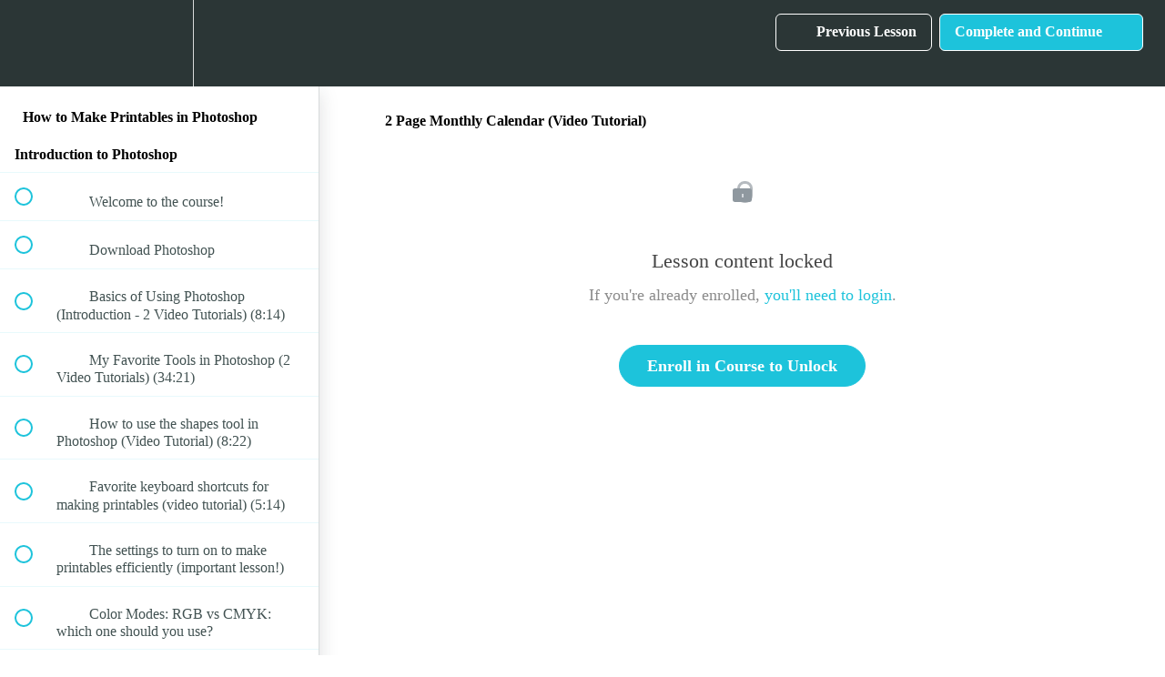

--- FILE ---
content_type: text/html; charset=utf-8
request_url: https://buildabiggeronlinebusiness.teachable.com/courses/how-to-make-printables-in-photoshop/lectures/1798818
body_size: 32166
content:
<!DOCTYPE html>
<html>
  <head>
    <script src="https://releases.transloadit.com/uppy/v4.18.0/uppy.min.js"></script><link rel="stylesheet" href="https://releases.transloadit.com/uppy/v4.18.0/uppy.min.css" />
    <link href='' rel='icon' type='image/png'>

<link href='' rel='apple-touch-icon' type='image/png'>

<link href='' rel='apple-touch-icon' type='image/png'>

<link href='https://assets.teachablecdn.com/splash-images/teachable-apple-startup-image.png' rel='apple-touch-startup-image' type='image/png'>

<link href='https://assets.teachablecdn.com/splash-images/teachable-apple-startup-image_2x.png' rel='apple-touch-startup-image' type='image/png'>

<meta name='apple-mobile-web-app-capable' content='yes' />
<meta charset="UTF-8">
<meta name="csrf-param" content="authenticity_token" />
<meta name="csrf-token" content="Q_VhTKfYxREaW6CbKz5u5vBXhj4eCHlbQFwKuZycjsaNGHnoLU4GEV6DeO29EoYznyjUPGd33082h5IsPeTcRA" />
<link rel="stylesheet" href="https://fedora.teachablecdn.com/assets/bootstrap-748e653be2be27c8e709ced95eab64a05c870fcc9544b56e33dfe1a9a539317d.css" data-turbolinks-track="true" /><link href="https://teachable-themeable.learning.teachable.com/themecss/production/base.css?_=75c9e1a029e9&amp;brand_course_heading=%23ffffff&amp;brand_heading=%232b3636&amp;brand_homepage_heading=%23ffffff&amp;brand_navbar_fixed_text=%23ffffff&amp;brand_navbar_text=%23ffffff&amp;brand_primary=%232b3636&amp;brand_secondary=%231dc3db&amp;brand_text=%232b3636&amp;logged_out_homepage_background_image_overlay=0.0" rel="stylesheet" data-turbolinks-track="true"></link>
<title>2 Page Monthly Calendar (Video Tutorial) | Build a Bigger Online</title>
<meta name="description" content="Step by step video tutorials so you can design a planner that suits YOUR planning needs!">
<link rel="canonical" href="https://buildabiggeronlinebusiness.teachable.com/courses/63364/lectures/1798818">
<meta property="og:description" content="Step by step video tutorials so you can design a planner that suits YOUR planning needs!">
<meta property="og:image" content="https://uploads.teachablecdn.com/attachments/hiQu1fM6RMiWshDDje86_How+to+Make+Printables+in+Photoshop+create+a+custom+planner+personalised+daily+day+weekly+month+calendar+diy+accessories+insert.jpg">
<meta property="og:title" content="2 Page Monthly Calendar (Video Tutorial)">
<meta property="og:type" content="website">
<meta property="og:url" content="https://buildabiggeronlinebusiness.teachable.com/courses/63364/lectures/1798818">
<meta name="brand_video_player_color" content="#09A59A">
<meta name="site_title" content="Build a Bigger Online Business">
<style></style>
<script src='//fast.wistia.com/assets/external/E-v1.js'></script>
<script
  src='https://www.recaptcha.net/recaptcha/api.js'
  async
  defer></script>



      <meta name="asset_host" content="https://fedora.teachablecdn.com">
     <script>
  (function () {
    const origCreateElement = Document.prototype.createElement;
    Document.prototype.createElement = function () {
      const el = origCreateElement.apply(this, arguments);
      if (arguments[0].toLowerCase() === "video") {
        const observer = new MutationObserver(() => {
          if (
            el.src &&
            el.src.startsWith("data:video") &&
            el.autoplay &&
            el.style.display === "none"
          ) {
            el.removeAttribute("autoplay");
            el.autoplay = false;
            el.style.display = "none";
            observer.disconnect();
          }
        });
        observer.observe(el, {
          attributes: true,
          attributeFilter: ["src", "autoplay", "style"],
        });
      }
      return el;
    };
  })();
</script>
<script src="https://fedora.teachablecdn.com/packs/student-globals--1463f1f1bdf1bb9a431c.js"></script><script src="https://fedora.teachablecdn.com/packs/student-legacy--38db0977d3748059802d.js"></script><script src="https://fedora.teachablecdn.com/packs/student--e4ea9b8f25228072afe8.js"></script>
<meta id='iris-url' data-iris-url=https://eventable.internal.teachable.com />
<script type="text/javascript">
  window.heap=window.heap||[],heap.load=function(e,t){window.heap.appid=e,window.heap.config=t=t||{};var r=document.createElement("script");r.type="text/javascript",r.async=!0,r.src="https://cdn.heapanalytics.com/js/heap-"+e+".js";var a=document.getElementsByTagName("script")[0];a.parentNode.insertBefore(r,a);for(var n=function(e){return function(){heap.push([e].concat(Array.prototype.slice.call(arguments,0)))}},p=["addEventProperties","addUserProperties","clearEventProperties","identify","resetIdentity","removeEventProperty","setEventProperties","track","unsetEventProperty"],o=0;o<p.length;o++)heap[p[o]]=n(p[o])},heap.load("318805607");
  window.heapShouldTrackUser = true;
</script>


<script type="text/javascript">
  var _user_id = ''; // Set to the user's ID, username, or email address, or '' if not yet known.
  var _session_id = '92f4fb08017a6cf02679bb69d8f2a627'; // Set to a unique session ID for the visitor's current browsing session.

  var _sift = window._sift = window._sift || [];
  _sift.push(['_setAccount', '2e541754ec']);
  _sift.push(['_setUserId', _user_id]);
  _sift.push(['_setSessionId', _session_id]);
  _sift.push(['_trackPageview']);

  (function() {
    function ls() {
      var e = document.createElement('script');
      e.src = 'https://cdn.sift.com/s.js';
      document.body.appendChild(e);
    }
    if (window.attachEvent) {
      window.attachEvent('onload', ls);
    } else {
      window.addEventListener('load', ls, false);
    }
  })();
</script>





<!-- Google tag (gtag.js) -->
<script async src="https://www.googletagmanager.com/gtag/js?id=G-SL8LSCXHSV"></script>
<script>
  window.dataLayer = window.dataLayer || [];
  function gtag(){dataLayer.push(arguments);}
  gtag('js', new Date());

  gtag('config', 'G-SL8LSCXHSV', {
    'user_id': '',
    'school_id': '29146',
    'school_domain': 'buildabiggeronlinebusiness.teachable.com'
  });
</script>



<meta http-equiv="X-UA-Compatible" content="IE=edge">
<script type="text/javascript">window.NREUM||(NREUM={});NREUM.info={"beacon":"bam.nr-data.net","errorBeacon":"bam.nr-data.net","licenseKey":"NRBR-08e3a2ada38dc55a529","applicationID":"1065060701","transactionName":"dAxdTUFZXVQEQh0JAFQXRktWRR5LCV9F","queueTime":0,"applicationTime":202,"agent":""}</script>
<script type="text/javascript">(window.NREUM||(NREUM={})).init={privacy:{cookies_enabled:true},ajax:{deny_list:["bam.nr-data.net"]},feature_flags:["soft_nav"],distributed_tracing:{enabled:true}};(window.NREUM||(NREUM={})).loader_config={agentID:"1103368432",accountID:"4102727",trustKey:"27503",xpid:"UAcHU1FRDxABVFdXBwcHUVQA",licenseKey:"NRBR-08e3a2ada38dc55a529",applicationID:"1065060701",browserID:"1103368432"};;/*! For license information please see nr-loader-spa-1.308.0.min.js.LICENSE.txt */
(()=>{var e,t,r={384:(e,t,r)=>{"use strict";r.d(t,{NT:()=>a,US:()=>u,Zm:()=>o,bQ:()=>d,dV:()=>c,pV:()=>l});var n=r(6154),i=r(1863),s=r(1910);const a={beacon:"bam.nr-data.net",errorBeacon:"bam.nr-data.net"};function o(){return n.gm.NREUM||(n.gm.NREUM={}),void 0===n.gm.newrelic&&(n.gm.newrelic=n.gm.NREUM),n.gm.NREUM}function c(){let e=o();return e.o||(e.o={ST:n.gm.setTimeout,SI:n.gm.setImmediate||n.gm.setInterval,CT:n.gm.clearTimeout,XHR:n.gm.XMLHttpRequest,REQ:n.gm.Request,EV:n.gm.Event,PR:n.gm.Promise,MO:n.gm.MutationObserver,FETCH:n.gm.fetch,WS:n.gm.WebSocket},(0,s.i)(...Object.values(e.o))),e}function d(e,t){let r=o();r.initializedAgents??={},t.initializedAt={ms:(0,i.t)(),date:new Date},r.initializedAgents[e]=t}function u(e,t){o()[e]=t}function l(){return function(){let e=o();const t=e.info||{};e.info={beacon:a.beacon,errorBeacon:a.errorBeacon,...t}}(),function(){let e=o();const t=e.init||{};e.init={...t}}(),c(),function(){let e=o();const t=e.loader_config||{};e.loader_config={...t}}(),o()}},782:(e,t,r)=>{"use strict";r.d(t,{T:()=>n});const n=r(860).K7.pageViewTiming},860:(e,t,r)=>{"use strict";r.d(t,{$J:()=>u,K7:()=>c,P3:()=>d,XX:()=>i,Yy:()=>o,df:()=>s,qY:()=>n,v4:()=>a});const n="events",i="jserrors",s="browser/blobs",a="rum",o="browser/logs",c={ajax:"ajax",genericEvents:"generic_events",jserrors:i,logging:"logging",metrics:"metrics",pageAction:"page_action",pageViewEvent:"page_view_event",pageViewTiming:"page_view_timing",sessionReplay:"session_replay",sessionTrace:"session_trace",softNav:"soft_navigations",spa:"spa"},d={[c.pageViewEvent]:1,[c.pageViewTiming]:2,[c.metrics]:3,[c.jserrors]:4,[c.spa]:5,[c.ajax]:6,[c.sessionTrace]:7,[c.softNav]:8,[c.sessionReplay]:9,[c.logging]:10,[c.genericEvents]:11},u={[c.pageViewEvent]:a,[c.pageViewTiming]:n,[c.ajax]:n,[c.spa]:n,[c.softNav]:n,[c.metrics]:i,[c.jserrors]:i,[c.sessionTrace]:s,[c.sessionReplay]:s,[c.logging]:o,[c.genericEvents]:"ins"}},944:(e,t,r)=>{"use strict";r.d(t,{R:()=>i});var n=r(3241);function i(e,t){"function"==typeof console.debug&&(console.debug("New Relic Warning: https://github.com/newrelic/newrelic-browser-agent/blob/main/docs/warning-codes.md#".concat(e),t),(0,n.W)({agentIdentifier:null,drained:null,type:"data",name:"warn",feature:"warn",data:{code:e,secondary:t}}))}},993:(e,t,r)=>{"use strict";r.d(t,{A$:()=>s,ET:()=>a,TZ:()=>o,p_:()=>i});var n=r(860);const i={ERROR:"ERROR",WARN:"WARN",INFO:"INFO",DEBUG:"DEBUG",TRACE:"TRACE"},s={OFF:0,ERROR:1,WARN:2,INFO:3,DEBUG:4,TRACE:5},a="log",o=n.K7.logging},1541:(e,t,r)=>{"use strict";r.d(t,{U:()=>i,f:()=>n});const n={MFE:"MFE",BA:"BA"};function i(e,t){if(2!==t?.harvestEndpointVersion)return{};const r=t.agentRef.runtime.appMetadata.agents[0].entityGuid;return e?{"source.id":e.id,"source.name":e.name,"source.type":e.type,"parent.id":e.parent?.id||r,"parent.type":e.parent?.type||n.BA}:{"entity.guid":r,appId:t.agentRef.info.applicationID}}},1687:(e,t,r)=>{"use strict";r.d(t,{Ak:()=>d,Ze:()=>h,x3:()=>u});var n=r(3241),i=r(7836),s=r(3606),a=r(860),o=r(2646);const c={};function d(e,t){const r={staged:!1,priority:a.P3[t]||0};l(e),c[e].get(t)||c[e].set(t,r)}function u(e,t){e&&c[e]&&(c[e].get(t)&&c[e].delete(t),p(e,t,!1),c[e].size&&f(e))}function l(e){if(!e)throw new Error("agentIdentifier required");c[e]||(c[e]=new Map)}function h(e="",t="feature",r=!1){if(l(e),!e||!c[e].get(t)||r)return p(e,t);c[e].get(t).staged=!0,f(e)}function f(e){const t=Array.from(c[e]);t.every(([e,t])=>t.staged)&&(t.sort((e,t)=>e[1].priority-t[1].priority),t.forEach(([t])=>{c[e].delete(t),p(e,t)}))}function p(e,t,r=!0){const a=e?i.ee.get(e):i.ee,c=s.i.handlers;if(!a.aborted&&a.backlog&&c){if((0,n.W)({agentIdentifier:e,type:"lifecycle",name:"drain",feature:t}),r){const e=a.backlog[t],r=c[t];if(r){for(let t=0;e&&t<e.length;++t)g(e[t],r);Object.entries(r).forEach(([e,t])=>{Object.values(t||{}).forEach(t=>{t[0]?.on&&t[0]?.context()instanceof o.y&&t[0].on(e,t[1])})})}}a.isolatedBacklog||delete c[t],a.backlog[t]=null,a.emit("drain-"+t,[])}}function g(e,t){var r=e[1];Object.values(t[r]||{}).forEach(t=>{var r=e[0];if(t[0]===r){var n=t[1],i=e[3],s=e[2];n.apply(i,s)}})}},1738:(e,t,r)=>{"use strict";r.d(t,{U:()=>f,Y:()=>h});var n=r(3241),i=r(9908),s=r(1863),a=r(944),o=r(5701),c=r(3969),d=r(8362),u=r(860),l=r(4261);function h(e,t,r,s){const h=s||r;!h||h[e]&&h[e]!==d.d.prototype[e]||(h[e]=function(){(0,i.p)(c.xV,["API/"+e+"/called"],void 0,u.K7.metrics,r.ee),(0,n.W)({agentIdentifier:r.agentIdentifier,drained:!!o.B?.[r.agentIdentifier],type:"data",name:"api",feature:l.Pl+e,data:{}});try{return t.apply(this,arguments)}catch(e){(0,a.R)(23,e)}})}function f(e,t,r,n,a){const o=e.info;null===r?delete o.jsAttributes[t]:o.jsAttributes[t]=r,(a||null===r)&&(0,i.p)(l.Pl+n,[(0,s.t)(),t,r],void 0,"session",e.ee)}},1741:(e,t,r)=>{"use strict";r.d(t,{W:()=>s});var n=r(944),i=r(4261);class s{#e(e,...t){if(this[e]!==s.prototype[e])return this[e](...t);(0,n.R)(35,e)}addPageAction(e,t){return this.#e(i.hG,e,t)}register(e){return this.#e(i.eY,e)}recordCustomEvent(e,t){return this.#e(i.fF,e,t)}setPageViewName(e,t){return this.#e(i.Fw,e,t)}setCustomAttribute(e,t,r){return this.#e(i.cD,e,t,r)}noticeError(e,t){return this.#e(i.o5,e,t)}setUserId(e,t=!1){return this.#e(i.Dl,e,t)}setApplicationVersion(e){return this.#e(i.nb,e)}setErrorHandler(e){return this.#e(i.bt,e)}addRelease(e,t){return this.#e(i.k6,e,t)}log(e,t){return this.#e(i.$9,e,t)}start(){return this.#e(i.d3)}finished(e){return this.#e(i.BL,e)}recordReplay(){return this.#e(i.CH)}pauseReplay(){return this.#e(i.Tb)}addToTrace(e){return this.#e(i.U2,e)}setCurrentRouteName(e){return this.#e(i.PA,e)}interaction(e){return this.#e(i.dT,e)}wrapLogger(e,t,r){return this.#e(i.Wb,e,t,r)}measure(e,t){return this.#e(i.V1,e,t)}consent(e){return this.#e(i.Pv,e)}}},1863:(e,t,r)=>{"use strict";function n(){return Math.floor(performance.now())}r.d(t,{t:()=>n})},1910:(e,t,r)=>{"use strict";r.d(t,{i:()=>s});var n=r(944);const i=new Map;function s(...e){return e.every(e=>{if(i.has(e))return i.get(e);const t="function"==typeof e?e.toString():"",r=t.includes("[native code]"),s=t.includes("nrWrapper");return r||s||(0,n.R)(64,e?.name||t),i.set(e,r),r})}},2555:(e,t,r)=>{"use strict";r.d(t,{D:()=>o,f:()=>a});var n=r(384),i=r(8122);const s={beacon:n.NT.beacon,errorBeacon:n.NT.errorBeacon,licenseKey:void 0,applicationID:void 0,sa:void 0,queueTime:void 0,applicationTime:void 0,ttGuid:void 0,user:void 0,account:void 0,product:void 0,extra:void 0,jsAttributes:{},userAttributes:void 0,atts:void 0,transactionName:void 0,tNamePlain:void 0};function a(e){try{return!!e.licenseKey&&!!e.errorBeacon&&!!e.applicationID}catch(e){return!1}}const o=e=>(0,i.a)(e,s)},2614:(e,t,r)=>{"use strict";r.d(t,{BB:()=>a,H3:()=>n,g:()=>d,iL:()=>c,tS:()=>o,uh:()=>i,wk:()=>s});const n="NRBA",i="SESSION",s=144e5,a=18e5,o={STARTED:"session-started",PAUSE:"session-pause",RESET:"session-reset",RESUME:"session-resume",UPDATE:"session-update"},c={SAME_TAB:"same-tab",CROSS_TAB:"cross-tab"},d={OFF:0,FULL:1,ERROR:2}},2646:(e,t,r)=>{"use strict";r.d(t,{y:()=>n});class n{constructor(e){this.contextId=e}}},2843:(e,t,r)=>{"use strict";r.d(t,{G:()=>s,u:()=>i});var n=r(3878);function i(e,t=!1,r,i){(0,n.DD)("visibilitychange",function(){if(t)return void("hidden"===document.visibilityState&&e());e(document.visibilityState)},r,i)}function s(e,t,r){(0,n.sp)("pagehide",e,t,r)}},3241:(e,t,r)=>{"use strict";r.d(t,{W:()=>s});var n=r(6154);const i="newrelic";function s(e={}){try{n.gm.dispatchEvent(new CustomEvent(i,{detail:e}))}catch(e){}}},3304:(e,t,r)=>{"use strict";r.d(t,{A:()=>s});var n=r(7836);const i=()=>{const e=new WeakSet;return(t,r)=>{if("object"==typeof r&&null!==r){if(e.has(r))return;e.add(r)}return r}};function s(e){try{return JSON.stringify(e,i())??""}catch(e){try{n.ee.emit("internal-error",[e])}catch(e){}return""}}},3333:(e,t,r)=>{"use strict";r.d(t,{$v:()=>u,TZ:()=>n,Xh:()=>c,Zp:()=>i,kd:()=>d,mq:()=>o,nf:()=>a,qN:()=>s});const n=r(860).K7.genericEvents,i=["auxclick","click","copy","keydown","paste","scrollend"],s=["focus","blur"],a=4,o=1e3,c=2e3,d=["PageAction","UserAction","BrowserPerformance"],u={RESOURCES:"experimental.resources",REGISTER:"register"}},3434:(e,t,r)=>{"use strict";r.d(t,{Jt:()=>s,YM:()=>d});var n=r(7836),i=r(5607);const s="nr@original:".concat(i.W),a=50;var o=Object.prototype.hasOwnProperty,c=!1;function d(e,t){return e||(e=n.ee),r.inPlace=function(e,t,n,i,s){n||(n="");const a="-"===n.charAt(0);for(let o=0;o<t.length;o++){const c=t[o],d=e[c];l(d)||(e[c]=r(d,a?c+n:n,i,c,s))}},r.flag=s,r;function r(t,r,n,c,d){return l(t)?t:(r||(r=""),nrWrapper[s]=t,function(e,t,r){if(Object.defineProperty&&Object.keys)try{return Object.keys(e).forEach(function(r){Object.defineProperty(t,r,{get:function(){return e[r]},set:function(t){return e[r]=t,t}})}),t}catch(e){u([e],r)}for(var n in e)o.call(e,n)&&(t[n]=e[n])}(t,nrWrapper,e),nrWrapper);function nrWrapper(){var s,o,l,h;let f;try{o=this,s=[...arguments],l="function"==typeof n?n(s,o):n||{}}catch(t){u([t,"",[s,o,c],l],e)}i(r+"start",[s,o,c],l,d);const p=performance.now();let g;try{return h=t.apply(o,s),g=performance.now(),h}catch(e){throw g=performance.now(),i(r+"err",[s,o,e],l,d),f=e,f}finally{const e=g-p,t={start:p,end:g,duration:e,isLongTask:e>=a,methodName:c,thrownError:f};t.isLongTask&&i("long-task",[t,o],l,d),i(r+"end",[s,o,h],l,d)}}}function i(r,n,i,s){if(!c||t){var a=c;c=!0;try{e.emit(r,n,i,t,s)}catch(t){u([t,r,n,i],e)}c=a}}}function u(e,t){t||(t=n.ee);try{t.emit("internal-error",e)}catch(e){}}function l(e){return!(e&&"function"==typeof e&&e.apply&&!e[s])}},3606:(e,t,r)=>{"use strict";r.d(t,{i:()=>s});var n=r(9908);s.on=a;var i=s.handlers={};function s(e,t,r,s){a(s||n.d,i,e,t,r)}function a(e,t,r,i,s){s||(s="feature"),e||(e=n.d);var a=t[s]=t[s]||{};(a[r]=a[r]||[]).push([e,i])}},3738:(e,t,r)=>{"use strict";r.d(t,{He:()=>i,Kp:()=>o,Lc:()=>d,Rz:()=>u,TZ:()=>n,bD:()=>s,d3:()=>a,jx:()=>l,sl:()=>h,uP:()=>c});const n=r(860).K7.sessionTrace,i="bstResource",s="resource",a="-start",o="-end",c="fn"+a,d="fn"+o,u="pushState",l=1e3,h=3e4},3785:(e,t,r)=>{"use strict";r.d(t,{R:()=>c,b:()=>d});var n=r(9908),i=r(1863),s=r(860),a=r(3969),o=r(993);function c(e,t,r={},c=o.p_.INFO,d=!0,u,l=(0,i.t)()){(0,n.p)(a.xV,["API/logging/".concat(c.toLowerCase(),"/called")],void 0,s.K7.metrics,e),(0,n.p)(o.ET,[l,t,r,c,d,u],void 0,s.K7.logging,e)}function d(e){return"string"==typeof e&&Object.values(o.p_).some(t=>t===e.toUpperCase().trim())}},3878:(e,t,r)=>{"use strict";function n(e,t){return{capture:e,passive:!1,signal:t}}function i(e,t,r=!1,i){window.addEventListener(e,t,n(r,i))}function s(e,t,r=!1,i){document.addEventListener(e,t,n(r,i))}r.d(t,{DD:()=>s,jT:()=>n,sp:()=>i})},3962:(e,t,r)=>{"use strict";r.d(t,{AM:()=>a,O2:()=>l,OV:()=>s,Qu:()=>h,TZ:()=>c,ih:()=>f,pP:()=>o,t1:()=>u,tC:()=>i,wD:()=>d});var n=r(860);const i=["click","keydown","submit"],s="popstate",a="api",o="initialPageLoad",c=n.K7.softNav,d=5e3,u=500,l={INITIAL_PAGE_LOAD:"",ROUTE_CHANGE:1,UNSPECIFIED:2},h={INTERACTION:1,AJAX:2,CUSTOM_END:3,CUSTOM_TRACER:4},f={IP:"in progress",PF:"pending finish",FIN:"finished",CAN:"cancelled"}},3969:(e,t,r)=>{"use strict";r.d(t,{TZ:()=>n,XG:()=>o,rs:()=>i,xV:()=>a,z_:()=>s});const n=r(860).K7.metrics,i="sm",s="cm",a="storeSupportabilityMetrics",o="storeEventMetrics"},4234:(e,t,r)=>{"use strict";r.d(t,{W:()=>s});var n=r(7836),i=r(1687);class s{constructor(e,t){this.agentIdentifier=e,this.ee=n.ee.get(e),this.featureName=t,this.blocked=!1}deregisterDrain(){(0,i.x3)(this.agentIdentifier,this.featureName)}}},4261:(e,t,r)=>{"use strict";r.d(t,{$9:()=>u,BL:()=>c,CH:()=>p,Dl:()=>R,Fw:()=>w,PA:()=>v,Pl:()=>n,Pv:()=>A,Tb:()=>h,U2:()=>a,V1:()=>E,Wb:()=>T,bt:()=>y,cD:()=>b,d3:()=>x,dT:()=>d,eY:()=>g,fF:()=>f,hG:()=>s,hw:()=>i,k6:()=>o,nb:()=>m,o5:()=>l});const n="api-",i=n+"ixn-",s="addPageAction",a="addToTrace",o="addRelease",c="finished",d="interaction",u="log",l="noticeError",h="pauseReplay",f="recordCustomEvent",p="recordReplay",g="register",m="setApplicationVersion",v="setCurrentRouteName",b="setCustomAttribute",y="setErrorHandler",w="setPageViewName",R="setUserId",x="start",T="wrapLogger",E="measure",A="consent"},5205:(e,t,r)=>{"use strict";r.d(t,{j:()=>S});var n=r(384),i=r(1741);var s=r(2555),a=r(3333);const o=e=>{if(!e||"string"!=typeof e)return!1;try{document.createDocumentFragment().querySelector(e)}catch{return!1}return!0};var c=r(2614),d=r(944),u=r(8122);const l="[data-nr-mask]",h=e=>(0,u.a)(e,(()=>{const e={feature_flags:[],experimental:{allow_registered_children:!1,resources:!1},mask_selector:"*",block_selector:"[data-nr-block]",mask_input_options:{color:!1,date:!1,"datetime-local":!1,email:!1,month:!1,number:!1,range:!1,search:!1,tel:!1,text:!1,time:!1,url:!1,week:!1,textarea:!1,select:!1,password:!0}};return{ajax:{deny_list:void 0,block_internal:!0,enabled:!0,autoStart:!0},api:{get allow_registered_children(){return e.feature_flags.includes(a.$v.REGISTER)||e.experimental.allow_registered_children},set allow_registered_children(t){e.experimental.allow_registered_children=t},duplicate_registered_data:!1},browser_consent_mode:{enabled:!1},distributed_tracing:{enabled:void 0,exclude_newrelic_header:void 0,cors_use_newrelic_header:void 0,cors_use_tracecontext_headers:void 0,allowed_origins:void 0},get feature_flags(){return e.feature_flags},set feature_flags(t){e.feature_flags=t},generic_events:{enabled:!0,autoStart:!0},harvest:{interval:30},jserrors:{enabled:!0,autoStart:!0},logging:{enabled:!0,autoStart:!0},metrics:{enabled:!0,autoStart:!0},obfuscate:void 0,page_action:{enabled:!0},page_view_event:{enabled:!0,autoStart:!0},page_view_timing:{enabled:!0,autoStart:!0},performance:{capture_marks:!1,capture_measures:!1,capture_detail:!0,resources:{get enabled(){return e.feature_flags.includes(a.$v.RESOURCES)||e.experimental.resources},set enabled(t){e.experimental.resources=t},asset_types:[],first_party_domains:[],ignore_newrelic:!0}},privacy:{cookies_enabled:!0},proxy:{assets:void 0,beacon:void 0},session:{expiresMs:c.wk,inactiveMs:c.BB},session_replay:{autoStart:!0,enabled:!1,preload:!1,sampling_rate:10,error_sampling_rate:100,collect_fonts:!1,inline_images:!1,fix_stylesheets:!0,mask_all_inputs:!0,get mask_text_selector(){return e.mask_selector},set mask_text_selector(t){o(t)?e.mask_selector="".concat(t,",").concat(l):""===t||null===t?e.mask_selector=l:(0,d.R)(5,t)},get block_class(){return"nr-block"},get ignore_class(){return"nr-ignore"},get mask_text_class(){return"nr-mask"},get block_selector(){return e.block_selector},set block_selector(t){o(t)?e.block_selector+=",".concat(t):""!==t&&(0,d.R)(6,t)},get mask_input_options(){return e.mask_input_options},set mask_input_options(t){t&&"object"==typeof t?e.mask_input_options={...t,password:!0}:(0,d.R)(7,t)}},session_trace:{enabled:!0,autoStart:!0},soft_navigations:{enabled:!0,autoStart:!0},spa:{enabled:!0,autoStart:!0},ssl:void 0,user_actions:{enabled:!0,elementAttributes:["id","className","tagName","type"]}}})());var f=r(6154),p=r(9324);let g=0;const m={buildEnv:p.F3,distMethod:p.Xs,version:p.xv,originTime:f.WN},v={consented:!1},b={appMetadata:{},get consented(){return this.session?.state?.consent||v.consented},set consented(e){v.consented=e},customTransaction:void 0,denyList:void 0,disabled:!1,harvester:void 0,isolatedBacklog:!1,isRecording:!1,loaderType:void 0,maxBytes:3e4,obfuscator:void 0,onerror:void 0,ptid:void 0,releaseIds:{},session:void 0,timeKeeper:void 0,registeredEntities:[],jsAttributesMetadata:{bytes:0},get harvestCount(){return++g}},y=e=>{const t=(0,u.a)(e,b),r=Object.keys(m).reduce((e,t)=>(e[t]={value:m[t],writable:!1,configurable:!0,enumerable:!0},e),{});return Object.defineProperties(t,r)};var w=r(5701);const R=e=>{const t=e.startsWith("http");e+="/",r.p=t?e:"https://"+e};var x=r(7836),T=r(3241);const E={accountID:void 0,trustKey:void 0,agentID:void 0,licenseKey:void 0,applicationID:void 0,xpid:void 0},A=e=>(0,u.a)(e,E),_=new Set;function S(e,t={},r,a){let{init:o,info:c,loader_config:d,runtime:u={},exposed:l=!0}=t;if(!c){const e=(0,n.pV)();o=e.init,c=e.info,d=e.loader_config}e.init=h(o||{}),e.loader_config=A(d||{}),c.jsAttributes??={},f.bv&&(c.jsAttributes.isWorker=!0),e.info=(0,s.D)(c);const p=e.init,g=[c.beacon,c.errorBeacon];_.has(e.agentIdentifier)||(p.proxy.assets&&(R(p.proxy.assets),g.push(p.proxy.assets)),p.proxy.beacon&&g.push(p.proxy.beacon),e.beacons=[...g],function(e){const t=(0,n.pV)();Object.getOwnPropertyNames(i.W.prototype).forEach(r=>{const n=i.W.prototype[r];if("function"!=typeof n||"constructor"===n)return;let s=t[r];e[r]&&!1!==e.exposed&&"micro-agent"!==e.runtime?.loaderType&&(t[r]=(...t)=>{const n=e[r](...t);return s?s(...t):n})})}(e),(0,n.US)("activatedFeatures",w.B)),u.denyList=[...p.ajax.deny_list||[],...p.ajax.block_internal?g:[]],u.ptid=e.agentIdentifier,u.loaderType=r,e.runtime=y(u),_.has(e.agentIdentifier)||(e.ee=x.ee.get(e.agentIdentifier),e.exposed=l,(0,T.W)({agentIdentifier:e.agentIdentifier,drained:!!w.B?.[e.agentIdentifier],type:"lifecycle",name:"initialize",feature:void 0,data:e.config})),_.add(e.agentIdentifier)}},5270:(e,t,r)=>{"use strict";r.d(t,{Aw:()=>a,SR:()=>s,rF:()=>o});var n=r(384),i=r(7767);function s(e){return!!(0,n.dV)().o.MO&&(0,i.V)(e)&&!0===e?.session_trace.enabled}function a(e){return!0===e?.session_replay.preload&&s(e)}function o(e,t){try{if("string"==typeof t?.type){if("password"===t.type.toLowerCase())return"*".repeat(e?.length||0);if(void 0!==t?.dataset?.nrUnmask||t?.classList?.contains("nr-unmask"))return e}}catch(e){}return"string"==typeof e?e.replace(/[\S]/g,"*"):"*".repeat(e?.length||0)}},5289:(e,t,r)=>{"use strict";r.d(t,{GG:()=>a,Qr:()=>c,sB:()=>o});var n=r(3878),i=r(6389);function s(){return"undefined"==typeof document||"complete"===document.readyState}function a(e,t){if(s())return e();const r=(0,i.J)(e),a=setInterval(()=>{s()&&(clearInterval(a),r())},500);(0,n.sp)("load",r,t)}function o(e){if(s())return e();(0,n.DD)("DOMContentLoaded",e)}function c(e){if(s())return e();(0,n.sp)("popstate",e)}},5607:(e,t,r)=>{"use strict";r.d(t,{W:()=>n});const n=(0,r(9566).bz)()},5701:(e,t,r)=>{"use strict";r.d(t,{B:()=>s,t:()=>a});var n=r(3241);const i=new Set,s={};function a(e,t){const r=t.agentIdentifier;s[r]??={},e&&"object"==typeof e&&(i.has(r)||(t.ee.emit("rumresp",[e]),s[r]=e,i.add(r),(0,n.W)({agentIdentifier:r,loaded:!0,drained:!0,type:"lifecycle",name:"load",feature:void 0,data:e})))}},6154:(e,t,r)=>{"use strict";r.d(t,{OF:()=>d,RI:()=>i,WN:()=>h,bv:()=>s,eN:()=>f,gm:()=>a,lR:()=>l,m:()=>c,mw:()=>o,sb:()=>u});var n=r(1863);const i="undefined"!=typeof window&&!!window.document,s="undefined"!=typeof WorkerGlobalScope&&("undefined"!=typeof self&&self instanceof WorkerGlobalScope&&self.navigator instanceof WorkerNavigator||"undefined"!=typeof globalThis&&globalThis instanceof WorkerGlobalScope&&globalThis.navigator instanceof WorkerNavigator),a=i?window:"undefined"!=typeof WorkerGlobalScope&&("undefined"!=typeof self&&self instanceof WorkerGlobalScope&&self||"undefined"!=typeof globalThis&&globalThis instanceof WorkerGlobalScope&&globalThis),o=Boolean("hidden"===a?.document?.visibilityState),c=""+a?.location,d=/iPad|iPhone|iPod/.test(a.navigator?.userAgent),u=d&&"undefined"==typeof SharedWorker,l=(()=>{const e=a.navigator?.userAgent?.match(/Firefox[/\s](\d+\.\d+)/);return Array.isArray(e)&&e.length>=2?+e[1]:0})(),h=Date.now()-(0,n.t)(),f=()=>"undefined"!=typeof PerformanceNavigationTiming&&a?.performance?.getEntriesByType("navigation")?.[0]?.responseStart},6344:(e,t,r)=>{"use strict";r.d(t,{BB:()=>u,Qb:()=>l,TZ:()=>i,Ug:()=>a,Vh:()=>s,_s:()=>o,bc:()=>d,yP:()=>c});var n=r(2614);const i=r(860).K7.sessionReplay,s="errorDuringReplay",a=.12,o={DomContentLoaded:0,Load:1,FullSnapshot:2,IncrementalSnapshot:3,Meta:4,Custom:5},c={[n.g.ERROR]:15e3,[n.g.FULL]:3e5,[n.g.OFF]:0},d={RESET:{message:"Session was reset",sm:"Reset"},IMPORT:{message:"Recorder failed to import",sm:"Import"},TOO_MANY:{message:"429: Too Many Requests",sm:"Too-Many"},TOO_BIG:{message:"Payload was too large",sm:"Too-Big"},CROSS_TAB:{message:"Session Entity was set to OFF on another tab",sm:"Cross-Tab"},ENTITLEMENTS:{message:"Session Replay is not allowed and will not be started",sm:"Entitlement"}},u=5e3,l={API:"api",RESUME:"resume",SWITCH_TO_FULL:"switchToFull",INITIALIZE:"initialize",PRELOAD:"preload"}},6389:(e,t,r)=>{"use strict";function n(e,t=500,r={}){const n=r?.leading||!1;let i;return(...r)=>{n&&void 0===i&&(e.apply(this,r),i=setTimeout(()=>{i=clearTimeout(i)},t)),n||(clearTimeout(i),i=setTimeout(()=>{e.apply(this,r)},t))}}function i(e){let t=!1;return(...r)=>{t||(t=!0,e.apply(this,r))}}r.d(t,{J:()=>i,s:()=>n})},6630:(e,t,r)=>{"use strict";r.d(t,{T:()=>n});const n=r(860).K7.pageViewEvent},6774:(e,t,r)=>{"use strict";r.d(t,{T:()=>n});const n=r(860).K7.jserrors},7295:(e,t,r)=>{"use strict";r.d(t,{Xv:()=>a,gX:()=>i,iW:()=>s});var n=[];function i(e){if(!e||s(e))return!1;if(0===n.length)return!0;if("*"===n[0].hostname)return!1;for(var t=0;t<n.length;t++){var r=n[t];if(r.hostname.test(e.hostname)&&r.pathname.test(e.pathname))return!1}return!0}function s(e){return void 0===e.hostname}function a(e){if(n=[],e&&e.length)for(var t=0;t<e.length;t++){let r=e[t];if(!r)continue;if("*"===r)return void(n=[{hostname:"*"}]);0===r.indexOf("http://")?r=r.substring(7):0===r.indexOf("https://")&&(r=r.substring(8));const i=r.indexOf("/");let s,a;i>0?(s=r.substring(0,i),a=r.substring(i)):(s=r,a="*");let[c]=s.split(":");n.push({hostname:o(c),pathname:o(a,!0)})}}function o(e,t=!1){const r=e.replace(/[.+?^${}()|[\]\\]/g,e=>"\\"+e).replace(/\*/g,".*?");return new RegExp((t?"^":"")+r+"$")}},7485:(e,t,r)=>{"use strict";r.d(t,{D:()=>i});var n=r(6154);function i(e){if(0===(e||"").indexOf("data:"))return{protocol:"data"};try{const t=new URL(e,location.href),r={port:t.port,hostname:t.hostname,pathname:t.pathname,search:t.search,protocol:t.protocol.slice(0,t.protocol.indexOf(":")),sameOrigin:t.protocol===n.gm?.location?.protocol&&t.host===n.gm?.location?.host};return r.port&&""!==r.port||("http:"===t.protocol&&(r.port="80"),"https:"===t.protocol&&(r.port="443")),r.pathname&&""!==r.pathname?r.pathname.startsWith("/")||(r.pathname="/".concat(r.pathname)):r.pathname="/",r}catch(e){return{}}}},7699:(e,t,r)=>{"use strict";r.d(t,{It:()=>s,KC:()=>o,No:()=>i,qh:()=>a});var n=r(860);const i=16e3,s=1e6,a="SESSION_ERROR",o={[n.K7.logging]:!0,[n.K7.genericEvents]:!1,[n.K7.jserrors]:!1,[n.K7.ajax]:!1}},7767:(e,t,r)=>{"use strict";r.d(t,{V:()=>i});var n=r(6154);const i=e=>n.RI&&!0===e?.privacy.cookies_enabled},7836:(e,t,r)=>{"use strict";r.d(t,{P:()=>o,ee:()=>c});var n=r(384),i=r(8990),s=r(2646),a=r(5607);const o="nr@context:".concat(a.W),c=function e(t,r){var n={},a={},u={},l=!1;try{l=16===r.length&&d.initializedAgents?.[r]?.runtime.isolatedBacklog}catch(e){}var h={on:p,addEventListener:p,removeEventListener:function(e,t){var r=n[e];if(!r)return;for(var i=0;i<r.length;i++)r[i]===t&&r.splice(i,1)},emit:function(e,r,n,i,s){!1!==s&&(s=!0);if(c.aborted&&!i)return;t&&s&&t.emit(e,r,n);var o=f(n);g(e).forEach(e=>{e.apply(o,r)});var d=v()[a[e]];d&&d.push([h,e,r,o]);return o},get:m,listeners:g,context:f,buffer:function(e,t){const r=v();if(t=t||"feature",h.aborted)return;Object.entries(e||{}).forEach(([e,n])=>{a[n]=t,t in r||(r[t]=[])})},abort:function(){h._aborted=!0,Object.keys(h.backlog).forEach(e=>{delete h.backlog[e]})},isBuffering:function(e){return!!v()[a[e]]},debugId:r,backlog:l?{}:t&&"object"==typeof t.backlog?t.backlog:{},isolatedBacklog:l};return Object.defineProperty(h,"aborted",{get:()=>{let e=h._aborted||!1;return e||(t&&(e=t.aborted),e)}}),h;function f(e){return e&&e instanceof s.y?e:e?(0,i.I)(e,o,()=>new s.y(o)):new s.y(o)}function p(e,t){n[e]=g(e).concat(t)}function g(e){return n[e]||[]}function m(t){return u[t]=u[t]||e(h,t)}function v(){return h.backlog}}(void 0,"globalEE"),d=(0,n.Zm)();d.ee||(d.ee=c)},8122:(e,t,r)=>{"use strict";r.d(t,{a:()=>i});var n=r(944);function i(e,t){try{if(!e||"object"!=typeof e)return(0,n.R)(3);if(!t||"object"!=typeof t)return(0,n.R)(4);const r=Object.create(Object.getPrototypeOf(t),Object.getOwnPropertyDescriptors(t)),s=0===Object.keys(r).length?e:r;for(let a in s)if(void 0!==e[a])try{if(null===e[a]){r[a]=null;continue}Array.isArray(e[a])&&Array.isArray(t[a])?r[a]=Array.from(new Set([...e[a],...t[a]])):"object"==typeof e[a]&&"object"==typeof t[a]?r[a]=i(e[a],t[a]):r[a]=e[a]}catch(e){r[a]||(0,n.R)(1,e)}return r}catch(e){(0,n.R)(2,e)}}},8139:(e,t,r)=>{"use strict";r.d(t,{u:()=>h});var n=r(7836),i=r(3434),s=r(8990),a=r(6154);const o={},c=a.gm.XMLHttpRequest,d="addEventListener",u="removeEventListener",l="nr@wrapped:".concat(n.P);function h(e){var t=function(e){return(e||n.ee).get("events")}(e);if(o[t.debugId]++)return t;o[t.debugId]=1;var r=(0,i.YM)(t,!0);function h(e){r.inPlace(e,[d,u],"-",p)}function p(e,t){return e[1]}return"getPrototypeOf"in Object&&(a.RI&&f(document,h),c&&f(c.prototype,h),f(a.gm,h)),t.on(d+"-start",function(e,t){var n=e[1];if(null!==n&&("function"==typeof n||"object"==typeof n)&&"newrelic"!==e[0]){var i=(0,s.I)(n,l,function(){var e={object:function(){if("function"!=typeof n.handleEvent)return;return n.handleEvent.apply(n,arguments)},function:n}[typeof n];return e?r(e,"fn-",null,e.name||"anonymous"):n});this.wrapped=e[1]=i}}),t.on(u+"-start",function(e){e[1]=this.wrapped||e[1]}),t}function f(e,t,...r){let n=e;for(;"object"==typeof n&&!Object.prototype.hasOwnProperty.call(n,d);)n=Object.getPrototypeOf(n);n&&t(n,...r)}},8362:(e,t,r)=>{"use strict";r.d(t,{d:()=>s});var n=r(9566),i=r(1741);class s extends i.W{agentIdentifier=(0,n.LA)(16)}},8374:(e,t,r)=>{r.nc=(()=>{try{return document?.currentScript?.nonce}catch(e){}return""})()},8990:(e,t,r)=>{"use strict";r.d(t,{I:()=>i});var n=Object.prototype.hasOwnProperty;function i(e,t,r){if(n.call(e,t))return e[t];var i=r();if(Object.defineProperty&&Object.keys)try{return Object.defineProperty(e,t,{value:i,writable:!0,enumerable:!1}),i}catch(e){}return e[t]=i,i}},9119:(e,t,r)=>{"use strict";r.d(t,{L:()=>s});var n=/([^?#]*)[^#]*(#[^?]*|$).*/,i=/([^?#]*)().*/;function s(e,t){return e?e.replace(t?n:i,"$1$2"):e}},9300:(e,t,r)=>{"use strict";r.d(t,{T:()=>n});const n=r(860).K7.ajax},9324:(e,t,r)=>{"use strict";r.d(t,{AJ:()=>a,F3:()=>i,Xs:()=>s,Yq:()=>o,xv:()=>n});const n="1.308.0",i="PROD",s="CDN",a="@newrelic/rrweb",o="1.0.1"},9566:(e,t,r)=>{"use strict";r.d(t,{LA:()=>o,ZF:()=>c,bz:()=>a,el:()=>d});var n=r(6154);const i="xxxxxxxx-xxxx-4xxx-yxxx-xxxxxxxxxxxx";function s(e,t){return e?15&e[t]:16*Math.random()|0}function a(){const e=n.gm?.crypto||n.gm?.msCrypto;let t,r=0;return e&&e.getRandomValues&&(t=e.getRandomValues(new Uint8Array(30))),i.split("").map(e=>"x"===e?s(t,r++).toString(16):"y"===e?(3&s()|8).toString(16):e).join("")}function o(e){const t=n.gm?.crypto||n.gm?.msCrypto;let r,i=0;t&&t.getRandomValues&&(r=t.getRandomValues(new Uint8Array(e)));const a=[];for(var o=0;o<e;o++)a.push(s(r,i++).toString(16));return a.join("")}function c(){return o(16)}function d(){return o(32)}},9908:(e,t,r)=>{"use strict";r.d(t,{d:()=>n,p:()=>i});var n=r(7836).ee.get("handle");function i(e,t,r,i,s){s?(s.buffer([e],i),s.emit(e,t,r)):(n.buffer([e],i),n.emit(e,t,r))}}},n={};function i(e){var t=n[e];if(void 0!==t)return t.exports;var s=n[e]={exports:{}};return r[e](s,s.exports,i),s.exports}i.m=r,i.d=(e,t)=>{for(var r in t)i.o(t,r)&&!i.o(e,r)&&Object.defineProperty(e,r,{enumerable:!0,get:t[r]})},i.f={},i.e=e=>Promise.all(Object.keys(i.f).reduce((t,r)=>(i.f[r](e,t),t),[])),i.u=e=>({212:"nr-spa-compressor",249:"nr-spa-recorder",478:"nr-spa"}[e]+"-1.308.0.min.js"),i.o=(e,t)=>Object.prototype.hasOwnProperty.call(e,t),e={},t="NRBA-1.308.0.PROD:",i.l=(r,n,s,a)=>{if(e[r])e[r].push(n);else{var o,c;if(void 0!==s)for(var d=document.getElementsByTagName("script"),u=0;u<d.length;u++){var l=d[u];if(l.getAttribute("src")==r||l.getAttribute("data-webpack")==t+s){o=l;break}}if(!o){c=!0;var h={478:"sha512-RSfSVnmHk59T/uIPbdSE0LPeqcEdF4/+XhfJdBuccH5rYMOEZDhFdtnh6X6nJk7hGpzHd9Ujhsy7lZEz/ORYCQ==",249:"sha512-ehJXhmntm85NSqW4MkhfQqmeKFulra3klDyY0OPDUE+sQ3GokHlPh1pmAzuNy//3j4ac6lzIbmXLvGQBMYmrkg==",212:"sha512-B9h4CR46ndKRgMBcK+j67uSR2RCnJfGefU+A7FrgR/k42ovXy5x/MAVFiSvFxuVeEk/pNLgvYGMp1cBSK/G6Fg=="};(o=document.createElement("script")).charset="utf-8",i.nc&&o.setAttribute("nonce",i.nc),o.setAttribute("data-webpack",t+s),o.src=r,0!==o.src.indexOf(window.location.origin+"/")&&(o.crossOrigin="anonymous"),h[a]&&(o.integrity=h[a])}e[r]=[n];var f=(t,n)=>{o.onerror=o.onload=null,clearTimeout(p);var i=e[r];if(delete e[r],o.parentNode&&o.parentNode.removeChild(o),i&&i.forEach(e=>e(n)),t)return t(n)},p=setTimeout(f.bind(null,void 0,{type:"timeout",target:o}),12e4);o.onerror=f.bind(null,o.onerror),o.onload=f.bind(null,o.onload),c&&document.head.appendChild(o)}},i.r=e=>{"undefined"!=typeof Symbol&&Symbol.toStringTag&&Object.defineProperty(e,Symbol.toStringTag,{value:"Module"}),Object.defineProperty(e,"__esModule",{value:!0})},i.p="https://js-agent.newrelic.com/",(()=>{var e={38:0,788:0};i.f.j=(t,r)=>{var n=i.o(e,t)?e[t]:void 0;if(0!==n)if(n)r.push(n[2]);else{var s=new Promise((r,i)=>n=e[t]=[r,i]);r.push(n[2]=s);var a=i.p+i.u(t),o=new Error;i.l(a,r=>{if(i.o(e,t)&&(0!==(n=e[t])&&(e[t]=void 0),n)){var s=r&&("load"===r.type?"missing":r.type),a=r&&r.target&&r.target.src;o.message="Loading chunk "+t+" failed: ("+s+": "+a+")",o.name="ChunkLoadError",o.type=s,o.request=a,n[1](o)}},"chunk-"+t,t)}};var t=(t,r)=>{var n,s,[a,o,c]=r,d=0;if(a.some(t=>0!==e[t])){for(n in o)i.o(o,n)&&(i.m[n]=o[n]);if(c)c(i)}for(t&&t(r);d<a.length;d++)s=a[d],i.o(e,s)&&e[s]&&e[s][0](),e[s]=0},r=self["webpackChunk:NRBA-1.308.0.PROD"]=self["webpackChunk:NRBA-1.308.0.PROD"]||[];r.forEach(t.bind(null,0)),r.push=t.bind(null,r.push.bind(r))})(),(()=>{"use strict";i(8374);var e=i(8362),t=i(860);const r=Object.values(t.K7);var n=i(5205);var s=i(9908),a=i(1863),o=i(4261),c=i(1738);var d=i(1687),u=i(4234),l=i(5289),h=i(6154),f=i(944),p=i(5270),g=i(7767),m=i(6389),v=i(7699);class b extends u.W{constructor(e,t){super(e.agentIdentifier,t),this.agentRef=e,this.abortHandler=void 0,this.featAggregate=void 0,this.loadedSuccessfully=void 0,this.onAggregateImported=new Promise(e=>{this.loadedSuccessfully=e}),this.deferred=Promise.resolve(),!1===e.init[this.featureName].autoStart?this.deferred=new Promise((t,r)=>{this.ee.on("manual-start-all",(0,m.J)(()=>{(0,d.Ak)(e.agentIdentifier,this.featureName),t()}))}):(0,d.Ak)(e.agentIdentifier,t)}importAggregator(e,t,r={}){if(this.featAggregate)return;const n=async()=>{let n;await this.deferred;try{if((0,g.V)(e.init)){const{setupAgentSession:t}=await i.e(478).then(i.bind(i,8766));n=t(e)}}catch(e){(0,f.R)(20,e),this.ee.emit("internal-error",[e]),(0,s.p)(v.qh,[e],void 0,this.featureName,this.ee)}try{if(!this.#t(this.featureName,n,e.init))return(0,d.Ze)(this.agentIdentifier,this.featureName),void this.loadedSuccessfully(!1);const{Aggregate:i}=await t();this.featAggregate=new i(e,r),e.runtime.harvester.initializedAggregates.push(this.featAggregate),this.loadedSuccessfully(!0)}catch(e){(0,f.R)(34,e),this.abortHandler?.(),(0,d.Ze)(this.agentIdentifier,this.featureName,!0),this.loadedSuccessfully(!1),this.ee&&this.ee.abort()}};h.RI?(0,l.GG)(()=>n(),!0):n()}#t(e,r,n){if(this.blocked)return!1;switch(e){case t.K7.sessionReplay:return(0,p.SR)(n)&&!!r;case t.K7.sessionTrace:return!!r;default:return!0}}}var y=i(6630),w=i(2614),R=i(3241);class x extends b{static featureName=y.T;constructor(e){var t;super(e,y.T),this.setupInspectionEvents(e.agentIdentifier),t=e,(0,c.Y)(o.Fw,function(e,r){"string"==typeof e&&("/"!==e.charAt(0)&&(e="/"+e),t.runtime.customTransaction=(r||"http://custom.transaction")+e,(0,s.p)(o.Pl+o.Fw,[(0,a.t)()],void 0,void 0,t.ee))},t),this.importAggregator(e,()=>i.e(478).then(i.bind(i,2467)))}setupInspectionEvents(e){const t=(t,r)=>{t&&(0,R.W)({agentIdentifier:e,timeStamp:t.timeStamp,loaded:"complete"===t.target.readyState,type:"window",name:r,data:t.target.location+""})};(0,l.sB)(e=>{t(e,"DOMContentLoaded")}),(0,l.GG)(e=>{t(e,"load")}),(0,l.Qr)(e=>{t(e,"navigate")}),this.ee.on(w.tS.UPDATE,(t,r)=>{(0,R.W)({agentIdentifier:e,type:"lifecycle",name:"session",data:r})})}}var T=i(384);class E extends e.d{constructor(e){var t;(super(),h.gm)?(this.features={},(0,T.bQ)(this.agentIdentifier,this),this.desiredFeatures=new Set(e.features||[]),this.desiredFeatures.add(x),(0,n.j)(this,e,e.loaderType||"agent"),t=this,(0,c.Y)(o.cD,function(e,r,n=!1){if("string"==typeof e){if(["string","number","boolean"].includes(typeof r)||null===r)return(0,c.U)(t,e,r,o.cD,n);(0,f.R)(40,typeof r)}else(0,f.R)(39,typeof e)},t),function(e){(0,c.Y)(o.Dl,function(t,r=!1){if("string"!=typeof t&&null!==t)return void(0,f.R)(41,typeof t);const n=e.info.jsAttributes["enduser.id"];r&&null!=n&&n!==t?(0,s.p)(o.Pl+"setUserIdAndResetSession",[t],void 0,"session",e.ee):(0,c.U)(e,"enduser.id",t,o.Dl,!0)},e)}(this),function(e){(0,c.Y)(o.nb,function(t){if("string"==typeof t||null===t)return(0,c.U)(e,"application.version",t,o.nb,!1);(0,f.R)(42,typeof t)},e)}(this),function(e){(0,c.Y)(o.d3,function(){e.ee.emit("manual-start-all")},e)}(this),function(e){(0,c.Y)(o.Pv,function(t=!0){if("boolean"==typeof t){if((0,s.p)(o.Pl+o.Pv,[t],void 0,"session",e.ee),e.runtime.consented=t,t){const t=e.features.page_view_event;t.onAggregateImported.then(e=>{const r=t.featAggregate;e&&!r.sentRum&&r.sendRum()})}}else(0,f.R)(65,typeof t)},e)}(this),this.run()):(0,f.R)(21)}get config(){return{info:this.info,init:this.init,loader_config:this.loader_config,runtime:this.runtime}}get api(){return this}run(){try{const e=function(e){const t={};return r.forEach(r=>{t[r]=!!e[r]?.enabled}),t}(this.init),n=[...this.desiredFeatures];n.sort((e,r)=>t.P3[e.featureName]-t.P3[r.featureName]),n.forEach(r=>{if(!e[r.featureName]&&r.featureName!==t.K7.pageViewEvent)return;if(r.featureName===t.K7.spa)return void(0,f.R)(67);const n=function(e){switch(e){case t.K7.ajax:return[t.K7.jserrors];case t.K7.sessionTrace:return[t.K7.ajax,t.K7.pageViewEvent];case t.K7.sessionReplay:return[t.K7.sessionTrace];case t.K7.pageViewTiming:return[t.K7.pageViewEvent];default:return[]}}(r.featureName).filter(e=>!(e in this.features));n.length>0&&(0,f.R)(36,{targetFeature:r.featureName,missingDependencies:n}),this.features[r.featureName]=new r(this)})}catch(e){(0,f.R)(22,e);for(const e in this.features)this.features[e].abortHandler?.();const t=(0,T.Zm)();delete t.initializedAgents[this.agentIdentifier]?.features,delete this.sharedAggregator;return t.ee.get(this.agentIdentifier).abort(),!1}}}var A=i(2843),_=i(782);class S extends b{static featureName=_.T;constructor(e){super(e,_.T),h.RI&&((0,A.u)(()=>(0,s.p)("docHidden",[(0,a.t)()],void 0,_.T,this.ee),!0),(0,A.G)(()=>(0,s.p)("winPagehide",[(0,a.t)()],void 0,_.T,this.ee)),this.importAggregator(e,()=>i.e(478).then(i.bind(i,9917))))}}var O=i(3969);class I extends b{static featureName=O.TZ;constructor(e){super(e,O.TZ),h.RI&&document.addEventListener("securitypolicyviolation",e=>{(0,s.p)(O.xV,["Generic/CSPViolation/Detected"],void 0,this.featureName,this.ee)}),this.importAggregator(e,()=>i.e(478).then(i.bind(i,6555)))}}var N=i(6774),P=i(3878),k=i(3304);class D{constructor(e,t,r,n,i){this.name="UncaughtError",this.message="string"==typeof e?e:(0,k.A)(e),this.sourceURL=t,this.line=r,this.column=n,this.__newrelic=i}}function C(e){return M(e)?e:new D(void 0!==e?.message?e.message:e,e?.filename||e?.sourceURL,e?.lineno||e?.line,e?.colno||e?.col,e?.__newrelic,e?.cause)}function j(e){const t="Unhandled Promise Rejection: ";if(!e?.reason)return;if(M(e.reason)){try{e.reason.message.startsWith(t)||(e.reason.message=t+e.reason.message)}catch(e){}return C(e.reason)}const r=C(e.reason);return(r.message||"").startsWith(t)||(r.message=t+r.message),r}function L(e){if(e.error instanceof SyntaxError&&!/:\d+$/.test(e.error.stack?.trim())){const t=new D(e.message,e.filename,e.lineno,e.colno,e.error.__newrelic,e.cause);return t.name=SyntaxError.name,t}return M(e.error)?e.error:C(e)}function M(e){return e instanceof Error&&!!e.stack}function H(e,r,n,i,o=(0,a.t)()){"string"==typeof e&&(e=new Error(e)),(0,s.p)("err",[e,o,!1,r,n.runtime.isRecording,void 0,i],void 0,t.K7.jserrors,n.ee),(0,s.p)("uaErr",[],void 0,t.K7.genericEvents,n.ee)}var B=i(1541),K=i(993),W=i(3785);function U(e,{customAttributes:t={},level:r=K.p_.INFO}={},n,i,s=(0,a.t)()){(0,W.R)(n.ee,e,t,r,!1,i,s)}function F(e,r,n,i,c=(0,a.t)()){(0,s.p)(o.Pl+o.hG,[c,e,r,i],void 0,t.K7.genericEvents,n.ee)}function V(e,r,n,i,c=(0,a.t)()){const{start:d,end:u,customAttributes:l}=r||{},h={customAttributes:l||{}};if("object"!=typeof h.customAttributes||"string"!=typeof e||0===e.length)return void(0,f.R)(57);const p=(e,t)=>null==e?t:"number"==typeof e?e:e instanceof PerformanceMark?e.startTime:Number.NaN;if(h.start=p(d,0),h.end=p(u,c),Number.isNaN(h.start)||Number.isNaN(h.end))(0,f.R)(57);else{if(h.duration=h.end-h.start,!(h.duration<0))return(0,s.p)(o.Pl+o.V1,[h,e,i],void 0,t.K7.genericEvents,n.ee),h;(0,f.R)(58)}}function G(e,r={},n,i,c=(0,a.t)()){(0,s.p)(o.Pl+o.fF,[c,e,r,i],void 0,t.K7.genericEvents,n.ee)}function z(e){(0,c.Y)(o.eY,function(t){return Y(e,t)},e)}function Y(e,r,n){(0,f.R)(54,"newrelic.register"),r||={},r.type=B.f.MFE,r.licenseKey||=e.info.licenseKey,r.blocked=!1,r.parent=n||{},Array.isArray(r.tags)||(r.tags=[]);const i={};r.tags.forEach(e=>{"name"!==e&&"id"!==e&&(i["source.".concat(e)]=!0)}),r.isolated??=!0;let o=()=>{};const c=e.runtime.registeredEntities;if(!r.isolated){const e=c.find(({metadata:{target:{id:e}}})=>e===r.id&&!r.isolated);if(e)return e}const d=e=>{r.blocked=!0,o=e};function u(e){return"string"==typeof e&&!!e.trim()&&e.trim().length<501||"number"==typeof e}e.init.api.allow_registered_children||d((0,m.J)(()=>(0,f.R)(55))),u(r.id)&&u(r.name)||d((0,m.J)(()=>(0,f.R)(48,r)));const l={addPageAction:(t,n={})=>g(F,[t,{...i,...n},e],r),deregister:()=>{d((0,m.J)(()=>(0,f.R)(68)))},log:(t,n={})=>g(U,[t,{...n,customAttributes:{...i,...n.customAttributes||{}}},e],r),measure:(t,n={})=>g(V,[t,{...n,customAttributes:{...i,...n.customAttributes||{}}},e],r),noticeError:(t,n={})=>g(H,[t,{...i,...n},e],r),register:(t={})=>g(Y,[e,t],l.metadata.target),recordCustomEvent:(t,n={})=>g(G,[t,{...i,...n},e],r),setApplicationVersion:e=>p("application.version",e),setCustomAttribute:(e,t)=>p(e,t),setUserId:e=>p("enduser.id",e),metadata:{customAttributes:i,target:r}},h=()=>(r.blocked&&o(),r.blocked);h()||c.push(l);const p=(e,t)=>{h()||(i[e]=t)},g=(r,n,i)=>{if(h())return;const o=(0,a.t)();(0,s.p)(O.xV,["API/register/".concat(r.name,"/called")],void 0,t.K7.metrics,e.ee);try{if(e.init.api.duplicate_registered_data&&"register"!==r.name){let e=n;if(n[1]instanceof Object){const t={"child.id":i.id,"child.type":i.type};e="customAttributes"in n[1]?[n[0],{...n[1],customAttributes:{...n[1].customAttributes,...t}},...n.slice(2)]:[n[0],{...n[1],...t},...n.slice(2)]}r(...e,void 0,o)}return r(...n,i,o)}catch(e){(0,f.R)(50,e)}};return l}class Z extends b{static featureName=N.T;constructor(e){var t;super(e,N.T),t=e,(0,c.Y)(o.o5,(e,r)=>H(e,r,t),t),function(e){(0,c.Y)(o.bt,function(t){e.runtime.onerror=t},e)}(e),function(e){let t=0;(0,c.Y)(o.k6,function(e,r){++t>10||(this.runtime.releaseIds[e.slice(-200)]=(""+r).slice(-200))},e)}(e),z(e);try{this.removeOnAbort=new AbortController}catch(e){}this.ee.on("internal-error",(t,r)=>{this.abortHandler&&(0,s.p)("ierr",[C(t),(0,a.t)(),!0,{},e.runtime.isRecording,r],void 0,this.featureName,this.ee)}),h.gm.addEventListener("unhandledrejection",t=>{this.abortHandler&&(0,s.p)("err",[j(t),(0,a.t)(),!1,{unhandledPromiseRejection:1},e.runtime.isRecording],void 0,this.featureName,this.ee)},(0,P.jT)(!1,this.removeOnAbort?.signal)),h.gm.addEventListener("error",t=>{this.abortHandler&&(0,s.p)("err",[L(t),(0,a.t)(),!1,{},e.runtime.isRecording],void 0,this.featureName,this.ee)},(0,P.jT)(!1,this.removeOnAbort?.signal)),this.abortHandler=this.#r,this.importAggregator(e,()=>i.e(478).then(i.bind(i,2176)))}#r(){this.removeOnAbort?.abort(),this.abortHandler=void 0}}var q=i(8990);let X=1;function J(e){const t=typeof e;return!e||"object"!==t&&"function"!==t?-1:e===h.gm?0:(0,q.I)(e,"nr@id",function(){return X++})}function Q(e){if("string"==typeof e&&e.length)return e.length;if("object"==typeof e){if("undefined"!=typeof ArrayBuffer&&e instanceof ArrayBuffer&&e.byteLength)return e.byteLength;if("undefined"!=typeof Blob&&e instanceof Blob&&e.size)return e.size;if(!("undefined"!=typeof FormData&&e instanceof FormData))try{return(0,k.A)(e).length}catch(e){return}}}var ee=i(8139),te=i(7836),re=i(3434);const ne={},ie=["open","send"];function se(e){var t=e||te.ee;const r=function(e){return(e||te.ee).get("xhr")}(t);if(void 0===h.gm.XMLHttpRequest)return r;if(ne[r.debugId]++)return r;ne[r.debugId]=1,(0,ee.u)(t);var n=(0,re.YM)(r),i=h.gm.XMLHttpRequest,s=h.gm.MutationObserver,a=h.gm.Promise,o=h.gm.setInterval,c="readystatechange",d=["onload","onerror","onabort","onloadstart","onloadend","onprogress","ontimeout"],u=[],l=h.gm.XMLHttpRequest=function(e){const t=new i(e),s=r.context(t);try{r.emit("new-xhr",[t],s),t.addEventListener(c,(a=s,function(){var e=this;e.readyState>3&&!a.resolved&&(a.resolved=!0,r.emit("xhr-resolved",[],e)),n.inPlace(e,d,"fn-",y)}),(0,P.jT)(!1))}catch(e){(0,f.R)(15,e);try{r.emit("internal-error",[e])}catch(e){}}var a;return t};function p(e,t){n.inPlace(t,["onreadystatechange"],"fn-",y)}if(function(e,t){for(var r in e)t[r]=e[r]}(i,l),l.prototype=i.prototype,n.inPlace(l.prototype,ie,"-xhr-",y),r.on("send-xhr-start",function(e,t){p(e,t),function(e){u.push(e),s&&(g?g.then(b):o?o(b):(m=-m,v.data=m))}(t)}),r.on("open-xhr-start",p),s){var g=a&&a.resolve();if(!o&&!a){var m=1,v=document.createTextNode(m);new s(b).observe(v,{characterData:!0})}}else t.on("fn-end",function(e){e[0]&&e[0].type===c||b()});function b(){for(var e=0;e<u.length;e++)p(0,u[e]);u.length&&(u=[])}function y(e,t){return t}return r}var ae="fetch-",oe=ae+"body-",ce=["arrayBuffer","blob","json","text","formData"],de=h.gm.Request,ue=h.gm.Response,le="prototype";const he={};function fe(e){const t=function(e){return(e||te.ee).get("fetch")}(e);if(!(de&&ue&&h.gm.fetch))return t;if(he[t.debugId]++)return t;function r(e,r,n){var i=e[r];"function"==typeof i&&(e[r]=function(){var e,r=[...arguments],s={};t.emit(n+"before-start",[r],s),s[te.P]&&s[te.P].dt&&(e=s[te.P].dt);var a=i.apply(this,r);return t.emit(n+"start",[r,e],a),a.then(function(e){return t.emit(n+"end",[null,e],a),e},function(e){throw t.emit(n+"end",[e],a),e})})}return he[t.debugId]=1,ce.forEach(e=>{r(de[le],e,oe),r(ue[le],e,oe)}),r(h.gm,"fetch",ae),t.on(ae+"end",function(e,r){var n=this;if(r){var i=r.headers.get("content-length");null!==i&&(n.rxSize=i),t.emit(ae+"done",[null,r],n)}else t.emit(ae+"done",[e],n)}),t}var pe=i(7485),ge=i(9566);class me{constructor(e){this.agentRef=e}generateTracePayload(e){const t=this.agentRef.loader_config;if(!this.shouldGenerateTrace(e)||!t)return null;var r=(t.accountID||"").toString()||null,n=(t.agentID||"").toString()||null,i=(t.trustKey||"").toString()||null;if(!r||!n)return null;var s=(0,ge.ZF)(),a=(0,ge.el)(),o=Date.now(),c={spanId:s,traceId:a,timestamp:o};return(e.sameOrigin||this.isAllowedOrigin(e)&&this.useTraceContextHeadersForCors())&&(c.traceContextParentHeader=this.generateTraceContextParentHeader(s,a),c.traceContextStateHeader=this.generateTraceContextStateHeader(s,o,r,n,i)),(e.sameOrigin&&!this.excludeNewrelicHeader()||!e.sameOrigin&&this.isAllowedOrigin(e)&&this.useNewrelicHeaderForCors())&&(c.newrelicHeader=this.generateTraceHeader(s,a,o,r,n,i)),c}generateTraceContextParentHeader(e,t){return"00-"+t+"-"+e+"-01"}generateTraceContextStateHeader(e,t,r,n,i){return i+"@nr=0-1-"+r+"-"+n+"-"+e+"----"+t}generateTraceHeader(e,t,r,n,i,s){if(!("function"==typeof h.gm?.btoa))return null;var a={v:[0,1],d:{ty:"Browser",ac:n,ap:i,id:e,tr:t,ti:r}};return s&&n!==s&&(a.d.tk=s),btoa((0,k.A)(a))}shouldGenerateTrace(e){return this.agentRef.init?.distributed_tracing?.enabled&&this.isAllowedOrigin(e)}isAllowedOrigin(e){var t=!1;const r=this.agentRef.init?.distributed_tracing;if(e.sameOrigin)t=!0;else if(r?.allowed_origins instanceof Array)for(var n=0;n<r.allowed_origins.length;n++){var i=(0,pe.D)(r.allowed_origins[n]);if(e.hostname===i.hostname&&e.protocol===i.protocol&&e.port===i.port){t=!0;break}}return t}excludeNewrelicHeader(){var e=this.agentRef.init?.distributed_tracing;return!!e&&!!e.exclude_newrelic_header}useNewrelicHeaderForCors(){var e=this.agentRef.init?.distributed_tracing;return!!e&&!1!==e.cors_use_newrelic_header}useTraceContextHeadersForCors(){var e=this.agentRef.init?.distributed_tracing;return!!e&&!!e.cors_use_tracecontext_headers}}var ve=i(9300),be=i(7295);function ye(e){return"string"==typeof e?e:e instanceof(0,T.dV)().o.REQ?e.url:h.gm?.URL&&e instanceof URL?e.href:void 0}var we=["load","error","abort","timeout"],Re=we.length,xe=(0,T.dV)().o.REQ,Te=(0,T.dV)().o.XHR;const Ee="X-NewRelic-App-Data";class Ae extends b{static featureName=ve.T;constructor(e){super(e,ve.T),this.dt=new me(e),this.handler=(e,t,r,n)=>(0,s.p)(e,t,r,n,this.ee);try{const e={xmlhttprequest:"xhr",fetch:"fetch",beacon:"beacon"};h.gm?.performance?.getEntriesByType("resource").forEach(r=>{if(r.initiatorType in e&&0!==r.responseStatus){const n={status:r.responseStatus},i={rxSize:r.transferSize,duration:Math.floor(r.duration),cbTime:0};_e(n,r.name),this.handler("xhr",[n,i,r.startTime,r.responseEnd,e[r.initiatorType]],void 0,t.K7.ajax)}})}catch(e){}fe(this.ee),se(this.ee),function(e,r,n,i){function o(e){var t=this;t.totalCbs=0,t.called=0,t.cbTime=0,t.end=T,t.ended=!1,t.xhrGuids={},t.lastSize=null,t.loadCaptureCalled=!1,t.params=this.params||{},t.metrics=this.metrics||{},t.latestLongtaskEnd=0,e.addEventListener("load",function(r){E(t,e)},(0,P.jT)(!1)),h.lR||e.addEventListener("progress",function(e){t.lastSize=e.loaded},(0,P.jT)(!1))}function c(e){this.params={method:e[0]},_e(this,e[1]),this.metrics={}}function d(t,r){e.loader_config.xpid&&this.sameOrigin&&r.setRequestHeader("X-NewRelic-ID",e.loader_config.xpid);var n=i.generateTracePayload(this.parsedOrigin);if(n){var s=!1;n.newrelicHeader&&(r.setRequestHeader("newrelic",n.newrelicHeader),s=!0),n.traceContextParentHeader&&(r.setRequestHeader("traceparent",n.traceContextParentHeader),n.traceContextStateHeader&&r.setRequestHeader("tracestate",n.traceContextStateHeader),s=!0),s&&(this.dt=n)}}function u(e,t){var n=this.metrics,i=e[0],s=this;if(n&&i){var o=Q(i);o&&(n.txSize=o)}this.startTime=(0,a.t)(),this.body=i,this.listener=function(e){try{"abort"!==e.type||s.loadCaptureCalled||(s.params.aborted=!0),("load"!==e.type||s.called===s.totalCbs&&(s.onloadCalled||"function"!=typeof t.onload)&&"function"==typeof s.end)&&s.end(t)}catch(e){try{r.emit("internal-error",[e])}catch(e){}}};for(var c=0;c<Re;c++)t.addEventListener(we[c],this.listener,(0,P.jT)(!1))}function l(e,t,r){this.cbTime+=e,t?this.onloadCalled=!0:this.called+=1,this.called!==this.totalCbs||!this.onloadCalled&&"function"==typeof r.onload||"function"!=typeof this.end||this.end(r)}function f(e,t){var r=""+J(e)+!!t;this.xhrGuids&&!this.xhrGuids[r]&&(this.xhrGuids[r]=!0,this.totalCbs+=1)}function p(e,t){var r=""+J(e)+!!t;this.xhrGuids&&this.xhrGuids[r]&&(delete this.xhrGuids[r],this.totalCbs-=1)}function g(){this.endTime=(0,a.t)()}function m(e,t){t instanceof Te&&"load"===e[0]&&r.emit("xhr-load-added",[e[1],e[2]],t)}function v(e,t){t instanceof Te&&"load"===e[0]&&r.emit("xhr-load-removed",[e[1],e[2]],t)}function b(e,t,r){t instanceof Te&&("onload"===r&&(this.onload=!0),("load"===(e[0]&&e[0].type)||this.onload)&&(this.xhrCbStart=(0,a.t)()))}function y(e,t){this.xhrCbStart&&r.emit("xhr-cb-time",[(0,a.t)()-this.xhrCbStart,this.onload,t],t)}function w(e){var t,r=e[1]||{};if("string"==typeof e[0]?0===(t=e[0]).length&&h.RI&&(t=""+h.gm.location.href):e[0]&&e[0].url?t=e[0].url:h.gm?.URL&&e[0]&&e[0]instanceof URL?t=e[0].href:"function"==typeof e[0].toString&&(t=e[0].toString()),"string"==typeof t&&0!==t.length){t&&(this.parsedOrigin=(0,pe.D)(t),this.sameOrigin=this.parsedOrigin.sameOrigin);var n=i.generateTracePayload(this.parsedOrigin);if(n&&(n.newrelicHeader||n.traceContextParentHeader))if(e[0]&&e[0].headers)o(e[0].headers,n)&&(this.dt=n);else{var s={};for(var a in r)s[a]=r[a];s.headers=new Headers(r.headers||{}),o(s.headers,n)&&(this.dt=n),e.length>1?e[1]=s:e.push(s)}}function o(e,t){var r=!1;return t.newrelicHeader&&(e.set("newrelic",t.newrelicHeader),r=!0),t.traceContextParentHeader&&(e.set("traceparent",t.traceContextParentHeader),t.traceContextStateHeader&&e.set("tracestate",t.traceContextStateHeader),r=!0),r}}function R(e,t){this.params={},this.metrics={},this.startTime=(0,a.t)(),this.dt=t,e.length>=1&&(this.target=e[0]),e.length>=2&&(this.opts=e[1]);var r=this.opts||{},n=this.target;_e(this,ye(n));var i=(""+(n&&n instanceof xe&&n.method||r.method||"GET")).toUpperCase();this.params.method=i,this.body=r.body,this.txSize=Q(r.body)||0}function x(e,r){if(this.endTime=(0,a.t)(),this.params||(this.params={}),(0,be.iW)(this.params))return;let i;this.params.status=r?r.status:0,"string"==typeof this.rxSize&&this.rxSize.length>0&&(i=+this.rxSize);const s={txSize:this.txSize,rxSize:i,duration:(0,a.t)()-this.startTime};n("xhr",[this.params,s,this.startTime,this.endTime,"fetch"],this,t.K7.ajax)}function T(e){const r=this.params,i=this.metrics;if(!this.ended){this.ended=!0;for(let t=0;t<Re;t++)e.removeEventListener(we[t],this.listener,!1);r.aborted||(0,be.iW)(r)||(i.duration=(0,a.t)()-this.startTime,this.loadCaptureCalled||4!==e.readyState?null==r.status&&(r.status=0):E(this,e),i.cbTime=this.cbTime,n("xhr",[r,i,this.startTime,this.endTime,"xhr"],this,t.K7.ajax))}}function E(e,n){e.params.status=n.status;var i=function(e,t){var r=e.responseType;return"json"===r&&null!==t?t:"arraybuffer"===r||"blob"===r||"json"===r?Q(e.response):"text"===r||""===r||void 0===r?Q(e.responseText):void 0}(n,e.lastSize);if(i&&(e.metrics.rxSize=i),e.sameOrigin&&n.getAllResponseHeaders().indexOf(Ee)>=0){var a=n.getResponseHeader(Ee);a&&((0,s.p)(O.rs,["Ajax/CrossApplicationTracing/Header/Seen"],void 0,t.K7.metrics,r),e.params.cat=a.split(", ").pop())}e.loadCaptureCalled=!0}r.on("new-xhr",o),r.on("open-xhr-start",c),r.on("open-xhr-end",d),r.on("send-xhr-start",u),r.on("xhr-cb-time",l),r.on("xhr-load-added",f),r.on("xhr-load-removed",p),r.on("xhr-resolved",g),r.on("addEventListener-end",m),r.on("removeEventListener-end",v),r.on("fn-end",y),r.on("fetch-before-start",w),r.on("fetch-start",R),r.on("fn-start",b),r.on("fetch-done",x)}(e,this.ee,this.handler,this.dt),this.importAggregator(e,()=>i.e(478).then(i.bind(i,3845)))}}function _e(e,t){var r=(0,pe.D)(t),n=e.params||e;n.hostname=r.hostname,n.port=r.port,n.protocol=r.protocol,n.host=r.hostname+":"+r.port,n.pathname=r.pathname,e.parsedOrigin=r,e.sameOrigin=r.sameOrigin}const Se={},Oe=["pushState","replaceState"];function Ie(e){const t=function(e){return(e||te.ee).get("history")}(e);return!h.RI||Se[t.debugId]++||(Se[t.debugId]=1,(0,re.YM)(t).inPlace(window.history,Oe,"-")),t}var Ne=i(3738);function Pe(e){(0,c.Y)(o.BL,function(r=Date.now()){const n=r-h.WN;n<0&&(0,f.R)(62,r),(0,s.p)(O.XG,[o.BL,{time:n}],void 0,t.K7.metrics,e.ee),e.addToTrace({name:o.BL,start:r,origin:"nr"}),(0,s.p)(o.Pl+o.hG,[n,o.BL],void 0,t.K7.genericEvents,e.ee)},e)}const{He:ke,bD:De,d3:Ce,Kp:je,TZ:Le,Lc:Me,uP:He,Rz:Be}=Ne;class Ke extends b{static featureName=Le;constructor(e){var r;super(e,Le),r=e,(0,c.Y)(o.U2,function(e){if(!(e&&"object"==typeof e&&e.name&&e.start))return;const n={n:e.name,s:e.start-h.WN,e:(e.end||e.start)-h.WN,o:e.origin||"",t:"api"};n.s<0||n.e<0||n.e<n.s?(0,f.R)(61,{start:n.s,end:n.e}):(0,s.p)("bstApi",[n],void 0,t.K7.sessionTrace,r.ee)},r),Pe(e);if(!(0,g.V)(e.init))return void this.deregisterDrain();const n=this.ee;let d;Ie(n),this.eventsEE=(0,ee.u)(n),this.eventsEE.on(He,function(e,t){this.bstStart=(0,a.t)()}),this.eventsEE.on(Me,function(e,r){(0,s.p)("bst",[e[0],r,this.bstStart,(0,a.t)()],void 0,t.K7.sessionTrace,n)}),n.on(Be+Ce,function(e){this.time=(0,a.t)(),this.startPath=location.pathname+location.hash}),n.on(Be+je,function(e){(0,s.p)("bstHist",[location.pathname+location.hash,this.startPath,this.time],void 0,t.K7.sessionTrace,n)});try{d=new PerformanceObserver(e=>{const r=e.getEntries();(0,s.p)(ke,[r],void 0,t.K7.sessionTrace,n)}),d.observe({type:De,buffered:!0})}catch(e){}this.importAggregator(e,()=>i.e(478).then(i.bind(i,6974)),{resourceObserver:d})}}var We=i(6344);class Ue extends b{static featureName=We.TZ;#n;recorder;constructor(e){var r;let n;super(e,We.TZ),r=e,(0,c.Y)(o.CH,function(){(0,s.p)(o.CH,[],void 0,t.K7.sessionReplay,r.ee)},r),function(e){(0,c.Y)(o.Tb,function(){(0,s.p)(o.Tb,[],void 0,t.K7.sessionReplay,e.ee)},e)}(e);try{n=JSON.parse(localStorage.getItem("".concat(w.H3,"_").concat(w.uh)))}catch(e){}(0,p.SR)(e.init)&&this.ee.on(o.CH,()=>this.#i()),this.#s(n)&&this.importRecorder().then(e=>{e.startRecording(We.Qb.PRELOAD,n?.sessionReplayMode)}),this.importAggregator(this.agentRef,()=>i.e(478).then(i.bind(i,6167)),this),this.ee.on("err",e=>{this.blocked||this.agentRef.runtime.isRecording&&(this.errorNoticed=!0,(0,s.p)(We.Vh,[e],void 0,this.featureName,this.ee))})}#s(e){return e&&(e.sessionReplayMode===w.g.FULL||e.sessionReplayMode===w.g.ERROR)||(0,p.Aw)(this.agentRef.init)}importRecorder(){return this.recorder?Promise.resolve(this.recorder):(this.#n??=Promise.all([i.e(478),i.e(249)]).then(i.bind(i,4866)).then(({Recorder:e})=>(this.recorder=new e(this),this.recorder)).catch(e=>{throw this.ee.emit("internal-error",[e]),this.blocked=!0,e}),this.#n)}#i(){this.blocked||(this.featAggregate?this.featAggregate.mode!==w.g.FULL&&this.featAggregate.initializeRecording(w.g.FULL,!0,We.Qb.API):this.importRecorder().then(()=>{this.recorder.startRecording(We.Qb.API,w.g.FULL)}))}}var Fe=i(3962);class Ve extends b{static featureName=Fe.TZ;constructor(e){if(super(e,Fe.TZ),function(e){const r=e.ee.get("tracer");function n(){}(0,c.Y)(o.dT,function(e){return(new n).get("object"==typeof e?e:{})},e);const i=n.prototype={createTracer:function(n,i){var o={},c=this,d="function"==typeof i;return(0,s.p)(O.xV,["API/createTracer/called"],void 0,t.K7.metrics,e.ee),function(){if(r.emit((d?"":"no-")+"fn-start",[(0,a.t)(),c,d],o),d)try{return i.apply(this,arguments)}catch(e){const t="string"==typeof e?new Error(e):e;throw r.emit("fn-err",[arguments,this,t],o),t}finally{r.emit("fn-end",[(0,a.t)()],o)}}}};["actionText","setName","setAttribute","save","ignore","onEnd","getContext","end","get"].forEach(r=>{c.Y.apply(this,[r,function(){return(0,s.p)(o.hw+r,[performance.now(),...arguments],this,t.K7.softNav,e.ee),this},e,i])}),(0,c.Y)(o.PA,function(){(0,s.p)(o.hw+"routeName",[performance.now(),...arguments],void 0,t.K7.softNav,e.ee)},e)}(e),!h.RI||!(0,T.dV)().o.MO)return;const r=Ie(this.ee);try{this.removeOnAbort=new AbortController}catch(e){}Fe.tC.forEach(e=>{(0,P.sp)(e,e=>{l(e)},!0,this.removeOnAbort?.signal)});const n=()=>(0,s.p)("newURL",[(0,a.t)(),""+window.location],void 0,this.featureName,this.ee);r.on("pushState-end",n),r.on("replaceState-end",n),(0,P.sp)(Fe.OV,e=>{l(e),(0,s.p)("newURL",[e.timeStamp,""+window.location],void 0,this.featureName,this.ee)},!0,this.removeOnAbort?.signal);let d=!1;const u=new((0,T.dV)().o.MO)((e,t)=>{d||(d=!0,requestAnimationFrame(()=>{(0,s.p)("newDom",[(0,a.t)()],void 0,this.featureName,this.ee),d=!1}))}),l=(0,m.s)(e=>{"loading"!==document.readyState&&((0,s.p)("newUIEvent",[e],void 0,this.featureName,this.ee),u.observe(document.body,{attributes:!0,childList:!0,subtree:!0,characterData:!0}))},100,{leading:!0});this.abortHandler=function(){this.removeOnAbort?.abort(),u.disconnect(),this.abortHandler=void 0},this.importAggregator(e,()=>i.e(478).then(i.bind(i,4393)),{domObserver:u})}}var Ge=i(3333),ze=i(9119);const Ye={},Ze=new Set;function qe(e){return"string"==typeof e?{type:"string",size:(new TextEncoder).encode(e).length}:e instanceof ArrayBuffer?{type:"ArrayBuffer",size:e.byteLength}:e instanceof Blob?{type:"Blob",size:e.size}:e instanceof DataView?{type:"DataView",size:e.byteLength}:ArrayBuffer.isView(e)?{type:"TypedArray",size:e.byteLength}:{type:"unknown",size:0}}class Xe{constructor(e,t){this.timestamp=(0,a.t)(),this.currentUrl=(0,ze.L)(window.location.href),this.socketId=(0,ge.LA)(8),this.requestedUrl=(0,ze.L)(e),this.requestedProtocols=Array.isArray(t)?t.join(","):t||"",this.openedAt=void 0,this.protocol=void 0,this.extensions=void 0,this.binaryType=void 0,this.messageOrigin=void 0,this.messageCount=0,this.messageBytes=0,this.messageBytesMin=0,this.messageBytesMax=0,this.messageTypes=void 0,this.sendCount=0,this.sendBytes=0,this.sendBytesMin=0,this.sendBytesMax=0,this.sendTypes=void 0,this.closedAt=void 0,this.closeCode=void 0,this.closeReason="unknown",this.closeWasClean=void 0,this.connectedDuration=0,this.hasErrors=void 0}}class $e extends b{static featureName=Ge.TZ;constructor(e){super(e,Ge.TZ);const r=e.init.feature_flags.includes("websockets"),n=[e.init.page_action.enabled,e.init.performance.capture_marks,e.init.performance.capture_measures,e.init.performance.resources.enabled,e.init.user_actions.enabled,r];var d;let u,l;if(d=e,(0,c.Y)(o.hG,(e,t)=>F(e,t,d),d),function(e){(0,c.Y)(o.fF,(t,r)=>G(t,r,e),e)}(e),Pe(e),z(e),function(e){(0,c.Y)(o.V1,(t,r)=>V(t,r,e),e)}(e),r&&(l=function(e){if(!(0,T.dV)().o.WS)return e;const t=e.get("websockets");if(Ye[t.debugId]++)return t;Ye[t.debugId]=1,(0,A.G)(()=>{const e=(0,a.t)();Ze.forEach(r=>{r.nrData.closedAt=e,r.nrData.closeCode=1001,r.nrData.closeReason="Page navigating away",r.nrData.closeWasClean=!1,r.nrData.openedAt&&(r.nrData.connectedDuration=e-r.nrData.openedAt),t.emit("ws",[r.nrData],r)})});class r extends WebSocket{static name="WebSocket";static toString(){return"function WebSocket() { [native code] }"}toString(){return"[object WebSocket]"}get[Symbol.toStringTag](){return r.name}#a(e){(e.__newrelic??={}).socketId=this.nrData.socketId,this.nrData.hasErrors??=!0}constructor(...e){super(...e),this.nrData=new Xe(e[0],e[1]),this.addEventListener("open",()=>{this.nrData.openedAt=(0,a.t)(),["protocol","extensions","binaryType"].forEach(e=>{this.nrData[e]=this[e]}),Ze.add(this)}),this.addEventListener("message",e=>{const{type:t,size:r}=qe(e.data);this.nrData.messageOrigin??=(0,ze.L)(e.origin),this.nrData.messageCount++,this.nrData.messageBytes+=r,this.nrData.messageBytesMin=Math.min(this.nrData.messageBytesMin||1/0,r),this.nrData.messageBytesMax=Math.max(this.nrData.messageBytesMax,r),(this.nrData.messageTypes??"").includes(t)||(this.nrData.messageTypes=this.nrData.messageTypes?"".concat(this.nrData.messageTypes,",").concat(t):t)}),this.addEventListener("close",e=>{this.nrData.closedAt=(0,a.t)(),this.nrData.closeCode=e.code,e.reason&&(this.nrData.closeReason=e.reason),this.nrData.closeWasClean=e.wasClean,this.nrData.connectedDuration=this.nrData.closedAt-this.nrData.openedAt,Ze.delete(this),t.emit("ws",[this.nrData],this)})}addEventListener(e,t,...r){const n=this,i="function"==typeof t?function(...e){try{return t.apply(this,e)}catch(e){throw n.#a(e),e}}:t?.handleEvent?{handleEvent:function(...e){try{return t.handleEvent.apply(t,e)}catch(e){throw n.#a(e),e}}}:t;return super.addEventListener(e,i,...r)}send(e){if(this.readyState===WebSocket.OPEN){const{type:t,size:r}=qe(e);this.nrData.sendCount++,this.nrData.sendBytes+=r,this.nrData.sendBytesMin=Math.min(this.nrData.sendBytesMin||1/0,r),this.nrData.sendBytesMax=Math.max(this.nrData.sendBytesMax,r),(this.nrData.sendTypes??"").includes(t)||(this.nrData.sendTypes=this.nrData.sendTypes?"".concat(this.nrData.sendTypes,",").concat(t):t)}try{return super.send(e)}catch(e){throw this.#a(e),e}}close(...e){try{super.close(...e)}catch(e){throw this.#a(e),e}}}return h.gm.WebSocket=r,t}(this.ee)),h.RI){if(fe(this.ee),se(this.ee),u=Ie(this.ee),e.init.user_actions.enabled){function f(t){const r=(0,pe.D)(t);return e.beacons.includes(r.hostname+":"+r.port)}function p(){u.emit("navChange")}Ge.Zp.forEach(e=>(0,P.sp)(e,e=>(0,s.p)("ua",[e],void 0,this.featureName,this.ee),!0)),Ge.qN.forEach(e=>{const t=(0,m.s)(e=>{(0,s.p)("ua",[e],void 0,this.featureName,this.ee)},500,{leading:!0});(0,P.sp)(e,t)}),h.gm.addEventListener("error",()=>{(0,s.p)("uaErr",[],void 0,t.K7.genericEvents,this.ee)},(0,P.jT)(!1,this.removeOnAbort?.signal)),this.ee.on("open-xhr-start",(e,r)=>{f(e[1])||r.addEventListener("readystatechange",()=>{2===r.readyState&&(0,s.p)("uaXhr",[],void 0,t.K7.genericEvents,this.ee)})}),this.ee.on("fetch-start",e=>{e.length>=1&&!f(ye(e[0]))&&(0,s.p)("uaXhr",[],void 0,t.K7.genericEvents,this.ee)}),u.on("pushState-end",p),u.on("replaceState-end",p),window.addEventListener("hashchange",p,(0,P.jT)(!0,this.removeOnAbort?.signal)),window.addEventListener("popstate",p,(0,P.jT)(!0,this.removeOnAbort?.signal))}if(e.init.performance.resources.enabled&&h.gm.PerformanceObserver?.supportedEntryTypes.includes("resource")){new PerformanceObserver(e=>{e.getEntries().forEach(e=>{(0,s.p)("browserPerformance.resource",[e],void 0,this.featureName,this.ee)})}).observe({type:"resource",buffered:!0})}}r&&l.on("ws",e=>{(0,s.p)("ws-complete",[e],void 0,this.featureName,this.ee)});try{this.removeOnAbort=new AbortController}catch(g){}this.abortHandler=()=>{this.removeOnAbort?.abort(),this.abortHandler=void 0},n.some(e=>e)?this.importAggregator(e,()=>i.e(478).then(i.bind(i,8019))):this.deregisterDrain()}}var Je=i(2646);const Qe=new Map;function et(e,t,r,n,i=!0){if("object"!=typeof t||!t||"string"!=typeof r||!r||"function"!=typeof t[r])return(0,f.R)(29);const s=function(e){return(e||te.ee).get("logger")}(e),a=(0,re.YM)(s),o=new Je.y(te.P);o.level=n.level,o.customAttributes=n.customAttributes,o.autoCaptured=i;const c=t[r]?.[re.Jt]||t[r];return Qe.set(c,o),a.inPlace(t,[r],"wrap-logger-",()=>Qe.get(c)),s}var tt=i(1910);class rt extends b{static featureName=K.TZ;constructor(e){var t;super(e,K.TZ),t=e,(0,c.Y)(o.$9,(e,r)=>U(e,r,t),t),function(e){(0,c.Y)(o.Wb,(t,r,{customAttributes:n={},level:i=K.p_.INFO}={})=>{et(e.ee,t,r,{customAttributes:n,level:i},!1)},e)}(e),z(e);const r=this.ee;["log","error","warn","info","debug","trace"].forEach(e=>{(0,tt.i)(h.gm.console[e]),et(r,h.gm.console,e,{level:"log"===e?"info":e})}),this.ee.on("wrap-logger-end",function([e]){const{level:t,customAttributes:n,autoCaptured:i}=this;(0,W.R)(r,e,n,t,i)}),this.importAggregator(e,()=>i.e(478).then(i.bind(i,5288)))}}new E({features:[Ae,x,S,Ke,Ue,I,Z,$e,rt,Ve],loaderType:"spa"})})()})();</script>

    <meta id="custom-text" data-referral-block-button="Learn more">
  </head>

  <body data-no-turbolink="true" class="revamped_lecture_player">
          <meta http-content='IE=Edge' http-equiv='X-UA-Compatible'>
      <meta content='width=device-width,initial-scale=1.0' name='viewport'>
<meta id="fedora-keys" data-commit-sha="75c9e1a029e918d62ec3c9c2947e4801332e2abe" data-env="production" data-sentry-public-dsn="https://8149a85a83fa4ec69640c43ddd69017d@sentry.io/120346" data-stripe="pk_live_hkgvgSBxG4TAl3zGlXiB1KUX" data-track-all-ahoy="false" data-track-changes-ahoy="false" data-track-clicks-ahoy="false" data-track-sumbits-ahoy="false" data-iris-url="https://eventable.internal.teachable.com" /><meta id="fedora-data" data-report-card="{}" data-course-ids="[]" data-completed-lecture-ids="[]" data-school-id="29146" data-school-launched="true" data-preview="logged_out" data-turn-off-fedora-branding="true" data-plan-supports-whitelabeling="true" data-powered-by-text="Powered by" data-asset-path="//assets.teachablecdn.com/teachable-branding-2025/logos/teachable-logomark-white.svg" data-school-preferences="{&quot;ssl_forced&quot;:&quot;false&quot;,&quot;bnpl_allowed&quot;:&quot;false&quot;,&quot;phone_enabled&quot;:&quot;false&quot;,&quot;bazaar_enabled&quot;:&quot;false&quot;,&quot;paypal_enabled&quot;:&quot;true&quot;,&quot;phone_required&quot;:&quot;false&quot;,&quot;gifting_enabled&quot;:&quot;true&quot;,&quot;autoplay_lectures&quot;:&quot;false&quot;,&quot;clickwrap_enabled&quot;:&quot;false&quot;,&quot;comments_threaded&quot;:&quot;true&quot;,&quot;themeable_enabled&quot;:&quot;true&quot;,&quot;course_blocks_beta&quot;:&quot;true&quot;,&quot;eu_vat_tax_enabled&quot;:&quot;false&quot;,&quot;legacy_back_office&quot;:&quot;true&quot;,&quot;themeable_disabled&quot;:&quot;false&quot;,&quot;comments_moderation&quot;:&quot;false&quot;,&quot;eu_vat_tax_eligible&quot;:&quot;true&quot;,&quot;charge_exclusive_tax&quot;:&quot;true&quot;,&quot;drip_content_enabled&quot;:&quot;false&quot;,&quot;send_receipts_emails&quot;:&quot;true&quot;,&quot;autocomplete_lectures&quot;:&quot;false&quot;,&quot;class_periods_enabled&quot;:&quot;false&quot;,&quot;custom_fields_enabled&quot;:&quot;false&quot;,&quot;tax_inclusive_pricing&quot;:&quot;false&quot;,&quot;authors_can_manage_pbc&quot;:&quot;true&quot;,&quot;css_properties_enabled&quot;:&quot;false&quot;,&quot;preenrollments_enabled&quot;:&quot;false&quot;,&quot;stripe_connect_enabled&quot;:&quot;false&quot;,&quot;native_comments_enabled&quot;:&quot;false&quot;,&quot;new_text_editor_enabled&quot;:&quot;true&quot;,&quot;require_terms_agreement&quot;:&quot;true&quot;,&quot;send_new_comment_emails&quot;:&quot;true&quot;,&quot;send_drip_content_emails&quot;:&quot;true&quot;,&quot;ssl_forced_from_creation&quot;:&quot;false&quot;,&quot;turn_off_fedora_branding&quot;:&quot;true&quot;,&quot;allow_comment_attachments&quot;:&quot;true&quot;,&quot;authors_can_email_students&quot;:&quot;false&quot;,&quot;authors_can_manage_coupons&quot;:&quot;false&quot;,&quot;custom_email_limit_applied&quot;:&quot;false&quot;,&quot;send_abandoned_cart_emails&quot;:&quot;true&quot;,&quot;teachable_accounts_enabled&quot;:&quot;true&quot;,&quot;teachable_payments_enabled&quot;:&quot;true&quot;,&quot;authors_can_import_students&quot;:&quot;false&quot;,&quot;authors_can_publish_courses&quot;:&quot;false&quot;,&quot;internal_subscriptions_beta&quot;:&quot;true&quot;,&quot;recaptcha_enabled_on_signup&quot;:&quot;true&quot;,&quot;tax_form_collection_enabled&quot;:&quot;true&quot;,&quot;display_vat_inclusive_prices&quot;:&quot;true&quot;,&quot;single_page_checkout_enabled&quot;:&quot;true&quot;,&quot;authors_can_set_course_prices&quot;:&quot;false&quot;,&quot;send_lead_confirmation_emails&quot;:&quot;true&quot;,&quot;affiliate_cookie_duration_days&quot;:&quot;365&quot;,&quot;authors_can_issue_certificates&quot;:&quot;false&quot;,&quot;store_student_cards_separately&quot;:&quot;true&quot;,&quot;authors_can_manage_certificates&quot;:&quot;false&quot;,&quot;authors_can_manage_course_pages&quot;:&quot;false&quot;,&quot;prevent_new_coupon_applications&quot;:&quot;true&quot;,&quot;disable_js_course_event_tracking&quot;:&quot;false&quot;,&quot;exclusive_vat_on_custom_gateways&quot;:&quot;false&quot;,&quot;is_edit_site_onboarding_complete&quot;:&quot;false&quot;,&quot;send_certificate_issuance_emails&quot;:&quot;true&quot;,&quot;owner_teachable_accounts_required&quot;:&quot;false&quot;,&quot;prevent_payment_plan_cancellation&quot;:&quot;true&quot;,&quot;send_subscription_reminder_emails&quot;:&quot;true&quot;,&quot;automatically_add_disqus_attachments&quot;:&quot;true&quot;,&quot;recalc_course_pct_on_lecture_publish&quot;:&quot;false&quot;,&quot;send_confirmation_instructions_emails&quot;:&quot;true&quot;,&quot;send_limited_time_unenrollment_emails&quot;:&quot;true&quot;,&quot;turn_off_myteachable_sign_up_branding&quot;:&quot;false&quot;}" data-accessible-features="[&quot;bulk_importing_users&quot;,&quot;bulk_enroll_students&quot;,&quot;manually_importing_users&quot;,&quot;native_certificates&quot;,&quot;admin_seats&quot;,&quot;custom_roles&quot;,&quot;earnings_statements&quot;,&quot;teachable_payments&quot;,&quot;teachable_u&quot;,&quot;course_compliance&quot;,&quot;page_editor_v2&quot;,&quot;certificates_editor_v2&quot;,&quot;drip_content&quot;,&quot;custom_domain&quot;,&quot;coupons&quot;,&quot;graded_quizzes&quot;,&quot;email&quot;,&quot;course_reports&quot;,&quot;webhooks&quot;,&quot;integrations&quot;,&quot;zapier_action_create_user&quot;,&quot;teachable_payments_payout_view&quot;,&quot;upsells&quot;,&quot;facebook_pixel&quot;,&quot;user_search_filters&quot;,&quot;user_tags&quot;,&quot;multiple_course_pages&quot;,&quot;proration_upgrade_flow&quot;,&quot;cross_border_payments&quot;,&quot;limited_time_enrollments&quot;,&quot;sales_tax_on_student_checkout&quot;,&quot;paid_integrations&quot;,&quot;sales_analytics_retool&quot;,&quot;new_device_confirmation&quot;,&quot;elasticsearch_users&quot;,&quot;elasticsearch_transactions&quot;,&quot;reset_progress&quot;,&quot;fraud_warnings&quot;,&quot;paypal_through_tp&quot;,&quot;new_creator_checkout&quot;,&quot;circle_oauth&quot;]" data-course-data="{&quot;is_lecture_order_enforced&quot;:null,&quot;is_minimum_quiz_score_enforced&quot;:null,&quot;is_video_completion_enforced&quot;:null,&quot;minimum_quiz_score&quot;:null,&quot;maximum_quiz_retakes&quot;:null}" data-course-url="https://buildabiggeronlinebusiness.teachable.com/courses/63364" data-course-id="63364" data-lecture-id="1798818" data-lecture-url="https://buildabiggeronlinebusiness.teachable.com/courses/63364/lectures/1798818" data-quiz-strings="{&quot;check&quot;:&quot;Check&quot;,&quot;error&quot;:&quot;Select an answer.&quot;,&quot;label&quot;:&quot;Quiz&quot;,&quot;next&quot;:&quot;Continue&quot;,&quot;previous&quot;:&quot;Back&quot;,&quot;scored&quot;:&quot;You scored&quot;,&quot;retake&quot;:&quot;Retake Quiz&quot;,&quot;retry&quot;:&quot;You need a score of at least %{minimumQuizScore}% to continue - you may retake this quiz %{retakes} more time(s).&quot;,&quot;request&quot;:&quot;You need a score of at least %{minimumQuizScore}% to continue - a request has been sent to the school owner to reset your score. You will be notified if the school owner allows you to retake this quiz.&quot;}" data-transloadit-api-key="VsWuQtwW19YT2LAVdnmMuA8OUHziOHIQ" /><meta id="analytics-keys" name="analytics" data-analytics="{}" />
    
    
    <!-- Preview bar -->
    





    <!-- Lecture Header -->
<header class='full-width half-height is-not-signed-in'>
<!-- HEADER for Free Plan -->






  <div class='lecture-left'>
    <a class='nav-icon-back' aria-label='Back to course curriculum' data-no-turbolink="true" role='button' href='/p/how-to-make-printables-in-photoshop'>
      <svg width="24" height="24" title="Back to course curriculum">
        <use xlink:href="#icon__Home"></use>
      </svg>
    </a>
    <div class="dropdown settings-dropdown" role='menubar'>
      <a href='#' class='nav-icon-settings dropdown-toggle nav-focus' aria-label='Settings Menu' aria-haspopup='true' role='menuitem' id='settings_menu' data-toggle='dropdown'>
        <svg width="24" height="24" title="Settings Menu">
          <use xlink:href="#icon__Settings"></use>
        </svg>
      </a>
      <ul class="dropdown-menu left-caret" role="menu" aria-labelledby="settings_menu">
  <!-- AUTOPLAY -->
  <li class="nav-focus" aria-label="menuitem">
    <div class="switch" id="switch-autoplay-lectures">
      <input id="custom-toggle-autoplay" class="custom-toggle custom-toggle-round" name="toggle-autoplay" type="checkbox" aria-label="Autoplay">
      <label for="custom-toggle-autoplay"></label>
    </div>
    <span aria-labelledby="switch-autoplay-lectures">Autoplay</span>
  </li>
  <!-- AUTOCOMPLETE -->
  <li class="nav-focus" aria-label="menuitem">
    <div class="switch" id="switch-autocomplete-lectures">
      <input id="custom-toggle-autocomplete" class="custom-toggle custom-toggle-round" name="toggle-autocomplete" type="checkbox" aria-label="Autocomplete">
      <label for="custom-toggle-autocomplete"></label>
    </div>
    <span aria-labelledby="switch-autocomplete-lectures">Autocomplete</span>
  </li>
</ul>

    </div>
    <a class="nav-icon-list show-xs hidden-sm hidden-md hidden-lg collapsed" aria-label='Course Sidebar' role="button" data-toggle="collapse" href="#courseSidebar" aria-expanded="false" aria-controls="courseSidebar">
        <svg width="24" height="24" title="Course Sidebar">
          <use xlink:href="#icon__FormatListBulleted"></use>
        </svg>
      </a>
  </div>
  
  <div class='lecture-nav'>
    <a class='nav-btn' href='' role='button' id='lecture_previous_button'>
        <svg width="24" height="24" aria-hidden='true'>
          <use xlink:href="#icon__ArrowBack"></use>
         </svg>
      &nbsp;
      <span class='nav-text'>Previous Lesson</span>
    </a>
    <a
      class='nav-btn complete'
      data-cpl-tooltip='You must complete all lesson material before progressing.'
      data-vpl-tooltip='90% of each video must be completed. You have completed %{progress_completed} of the current video.'
      data-orl-tooltip='Response is required to continue.'
      href=''
      id='lecture_complete_button'
      role='button'
    >
      <span class='nav-text'>Complete and Continue</span>
      &nbsp;
      <svg width="24" height="24" aria-hidden='true'>
          <use xlink:href="#icon__ArrowForward"></use>
        </svg>
    </a>
  </div>
  
</header>

    <section class="lecture-page-layout ">
      
<div role="navigation" class='course-sidebar lecture-page navbar-collapse navbar-sidebar-collapse' id='courseSidebar'>
  <div class='course-sidebar-head'>
    <h2>How to Make Printables in Photoshop</h2>
    <!-- Course Progress -->
    
  </div>
  <!-- Lecture list on courses page (enrolled user) -->

  <div class='row lecture-sidebar'>
    
    <div class='col-sm-12 course-section'>
      <div role="heading" aria-level="3" class='section-title' data-release-date=""
        data-days-until-dripped=""
        data-is-dripped-by-date="" data-course-id="63364">
        <span class="section-lock v-middle">
          <svg width="24" height="24">
            <use xlink:href="#icon__LockClock"></use>
          </svg>&nbsp;
        </span>
        Introduction to Photoshop
      </div>
      <ul class='section-list'>
        
        <li data-lecture-id="1800857" data-lecture-url='/courses/how-to-make-printables-in-photoshop/lectures/1800857' class='section-item incomplete'>
          <a class='item' data-no-turbolink='true' data-ss-course-id='63364'
            data-ss-event-name='Lecture: Navigation Sidebar' data-ss-event-href='/courses/how-to-make-printables-in-photoshop/lectures/1800857'
            data-ss-event-type='link' data-ss-lecture-id='1800857'
            data-ss-position='1' data-ss-school-id='29146'
            data-ss-user-id='' href='/courses/how-to-make-printables-in-photoshop/lectures/1800857' id='sidebar_link_1800857'>
            <span class='status-container'>
              <span class='status-icon'>
                &nbsp;
              </span>
            </span>
            <div class='title-container'>
              <span class='lecture-icon v-middle'>
                <svg width="24" height="24">
                  <use xlink:href="#icon__Subject"></use>
                </svg>
              </span>
              <span class='lecture-name'>
                Welcome to the course!
                
                
              </span>
            </div>
          </a>
        </li>
        
        <li data-lecture-id="14225933" data-lecture-url='/courses/how-to-make-printables-in-photoshop/lectures/14225933' class='section-item incomplete'>
          <a class='item' data-no-turbolink='true' data-ss-course-id='63364'
            data-ss-event-name='Lecture: Navigation Sidebar' data-ss-event-href='/courses/how-to-make-printables-in-photoshop/lectures/14225933'
            data-ss-event-type='link' data-ss-lecture-id='14225933'
            data-ss-position='1' data-ss-school-id='29146'
            data-ss-user-id='' href='/courses/how-to-make-printables-in-photoshop/lectures/14225933' id='sidebar_link_14225933'>
            <span class='status-container'>
              <span class='status-icon'>
                &nbsp;
              </span>
            </span>
            <div class='title-container'>
              <span class='lecture-icon v-middle'>
                <svg width="24" height="24">
                  <use xlink:href="#icon__Subject"></use>
                </svg>
              </span>
              <span class='lecture-name'>
                Download Photoshop
                
                
              </span>
            </div>
          </a>
        </li>
        
        <li data-lecture-id="1793742" data-lecture-url='/courses/how-to-make-printables-in-photoshop/lectures/1793742' class='section-item incomplete'>
          <a class='item' data-no-turbolink='true' data-ss-course-id='63364'
            data-ss-event-name='Lecture: Navigation Sidebar' data-ss-event-href='/courses/how-to-make-printables-in-photoshop/lectures/1793742'
            data-ss-event-type='link' data-ss-lecture-id='1793742'
            data-ss-position='1' data-ss-school-id='29146'
            data-ss-user-id='' href='/courses/how-to-make-printables-in-photoshop/lectures/1793742' id='sidebar_link_1793742'>
            <span class='status-container'>
              <span class='status-icon'>
                &nbsp;
              </span>
            </span>
            <div class='title-container'>
              <span class='lecture-icon v-middle'>
                <svg width="24" height="24">
                  <use xlink:href="#icon__Video"></use>
                </svg>
              </span>
              <span class='lecture-name'>
                Basics of Using Photoshop (Introduction - 2 Video Tutorials)
                
                (8:14)
                
                
              </span>
            </div>
          </a>
        </li>
        
        <li data-lecture-id="1783538" data-lecture-url='/courses/how-to-make-printables-in-photoshop/lectures/1783538' class='section-item incomplete'>
          <a class='item' data-no-turbolink='true' data-ss-course-id='63364'
            data-ss-event-name='Lecture: Navigation Sidebar' data-ss-event-href='/courses/how-to-make-printables-in-photoshop/lectures/1783538'
            data-ss-event-type='link' data-ss-lecture-id='1783538'
            data-ss-position='1' data-ss-school-id='29146'
            data-ss-user-id='' href='/courses/how-to-make-printables-in-photoshop/lectures/1783538' id='sidebar_link_1783538'>
            <span class='status-container'>
              <span class='status-icon'>
                &nbsp;
              </span>
            </span>
            <div class='title-container'>
              <span class='lecture-icon v-middle'>
                <svg width="24" height="24">
                  <use xlink:href="#icon__Video"></use>
                </svg>
              </span>
              <span class='lecture-name'>
                My Favorite Tools in Photoshop (2 Video Tutorials)
                
                (34:21)
                
                
              </span>
            </div>
          </a>
        </li>
        
        <li data-lecture-id="1801257" data-lecture-url='/courses/how-to-make-printables-in-photoshop/lectures/1801257' class='section-item incomplete'>
          <a class='item' data-no-turbolink='true' data-ss-course-id='63364'
            data-ss-event-name='Lecture: Navigation Sidebar' data-ss-event-href='/courses/how-to-make-printables-in-photoshop/lectures/1801257'
            data-ss-event-type='link' data-ss-lecture-id='1801257'
            data-ss-position='1' data-ss-school-id='29146'
            data-ss-user-id='' href='/courses/how-to-make-printables-in-photoshop/lectures/1801257' id='sidebar_link_1801257'>
            <span class='status-container'>
              <span class='status-icon'>
                &nbsp;
              </span>
            </span>
            <div class='title-container'>
              <span class='lecture-icon v-middle'>
                <svg width="24" height="24">
                  <use xlink:href="#icon__Video"></use>
                </svg>
              </span>
              <span class='lecture-name'>
                How to use the shapes tool in Photoshop (Video Tutorial)
                
                (8:22)
                
                
              </span>
            </div>
          </a>
        </li>
        
        <li data-lecture-id="2881983" data-lecture-url='/courses/how-to-make-printables-in-photoshop/lectures/2881983' class='section-item incomplete'>
          <a class='item' data-no-turbolink='true' data-ss-course-id='63364'
            data-ss-event-name='Lecture: Navigation Sidebar' data-ss-event-href='/courses/how-to-make-printables-in-photoshop/lectures/2881983'
            data-ss-event-type='link' data-ss-lecture-id='2881983'
            data-ss-position='1' data-ss-school-id='29146'
            data-ss-user-id='' href='/courses/how-to-make-printables-in-photoshop/lectures/2881983' id='sidebar_link_2881983'>
            <span class='status-container'>
              <span class='status-icon'>
                &nbsp;
              </span>
            </span>
            <div class='title-container'>
              <span class='lecture-icon v-middle'>
                <svg width="24" height="24">
                  <use xlink:href="#icon__Video"></use>
                </svg>
              </span>
              <span class='lecture-name'>
                Favorite keyboard shortcuts for making printables (video tutorial)
                
                (5:14)
                
                
              </span>
            </div>
          </a>
        </li>
        
        <li data-lecture-id="5963939" data-lecture-url='/courses/how-to-make-printables-in-photoshop/lectures/5963939' class='section-item incomplete'>
          <a class='item' data-no-turbolink='true' data-ss-course-id='63364'
            data-ss-event-name='Lecture: Navigation Sidebar' data-ss-event-href='/courses/how-to-make-printables-in-photoshop/lectures/5963939'
            data-ss-event-type='link' data-ss-lecture-id='5963939'
            data-ss-position='1' data-ss-school-id='29146'
            data-ss-user-id='' href='/courses/how-to-make-printables-in-photoshop/lectures/5963939' id='sidebar_link_5963939'>
            <span class='status-container'>
              <span class='status-icon'>
                &nbsp;
              </span>
            </span>
            <div class='title-container'>
              <span class='lecture-icon v-middle'>
                <svg width="24" height="24">
                  <use xlink:href="#icon__Subject"></use>
                </svg>
              </span>
              <span class='lecture-name'>
                The settings to turn on to make printables efficiently (important lesson!)
                
                
              </span>
            </div>
          </a>
        </li>
        
        <li data-lecture-id="5994738" data-lecture-url='/courses/how-to-make-printables-in-photoshop/lectures/5994738' class='section-item incomplete'>
          <a class='item' data-no-turbolink='true' data-ss-course-id='63364'
            data-ss-event-name='Lecture: Navigation Sidebar' data-ss-event-href='/courses/how-to-make-printables-in-photoshop/lectures/5994738'
            data-ss-event-type='link' data-ss-lecture-id='5994738'
            data-ss-position='1' data-ss-school-id='29146'
            data-ss-user-id='' href='/courses/how-to-make-printables-in-photoshop/lectures/5994738' id='sidebar_link_5994738'>
            <span class='status-container'>
              <span class='status-icon'>
                &nbsp;
              </span>
            </span>
            <div class='title-container'>
              <span class='lecture-icon v-middle'>
                <svg width="24" height="24">
                  <use xlink:href="#icon__Subject"></use>
                </svg>
              </span>
              <span class='lecture-name'>
                Color Modes: RGB vs CMYK: which one should you use?
                
                
              </span>
            </div>
          </a>
        </li>
        
        <li data-lecture-id="13627011" data-lecture-url='/courses/how-to-make-printables-in-photoshop/lectures/13627011' class='section-item incomplete'>
          <a class='item' data-no-turbolink='true' data-ss-course-id='63364'
            data-ss-event-name='Lecture: Navigation Sidebar' data-ss-event-href='/courses/how-to-make-printables-in-photoshop/lectures/13627011'
            data-ss-event-type='link' data-ss-lecture-id='13627011'
            data-ss-position='1' data-ss-school-id='29146'
            data-ss-user-id='' href='/courses/how-to-make-printables-in-photoshop/lectures/13627011' id='sidebar_link_13627011'>
            <span class='status-container'>
              <span class='status-icon'>
                &nbsp;
              </span>
            </span>
            <div class='title-container'>
              <span class='lecture-icon v-middle'>
                <svg width="24" height="24">
                  <use xlink:href="#icon__Subject"></use>
                </svg>
              </span>
              <span class='lecture-name'>
                Optimizing Photoshop + Fixing Common Problems
                
                
              </span>
            </div>
          </a>
        </li>
        
      </ul>
    </div>
    
    <div class='col-sm-12 course-section'>
      <div role="heading" aria-level="3" class='section-title' data-release-date=""
        data-days-until-dripped=""
        data-is-dripped-by-date="" data-course-id="63364">
        <span class="section-lock v-middle">
          <svg width="24" height="24">
            <use xlink:href="#icon__LockClock"></use>
          </svg>&nbsp;
        </span>
        Using Fonts
      </div>
      <ul class='section-list'>
        
        <li data-lecture-id="1145847" data-lecture-url='/courses/how-to-make-printables-in-photoshop/lectures/1145847' class='section-item incomplete'>
          <a class='item' data-no-turbolink='true' data-ss-course-id='63364'
            data-ss-event-name='Lecture: Navigation Sidebar' data-ss-event-href='/courses/how-to-make-printables-in-photoshop/lectures/1145847'
            data-ss-event-type='link' data-ss-lecture-id='1145847'
            data-ss-position='2' data-ss-school-id='29146'
            data-ss-user-id='' href='/courses/how-to-make-printables-in-photoshop/lectures/1145847' id='sidebar_link_1145847'>
            <span class='status-container'>
              <span class='status-icon'>
                &nbsp;
              </span>
            </span>
            <div class='title-container'>
              <span class='lecture-icon v-middle'>
                <svg width="24" height="24">
                  <use xlink:href="#icon__Video"></use>
                </svg>
              </span>
              <span class='lecture-name'>
                How to Download and Install Fonts (Video Tutorial)
                
                (7:38)
                
                
              </span>
            </div>
          </a>
        </li>
        
        <li data-lecture-id="1148560" data-lecture-url='/courses/how-to-make-printables-in-photoshop/lectures/1148560' class='section-item incomplete'>
          <a class='item' data-no-turbolink='true' data-ss-course-id='63364'
            data-ss-event-name='Lecture: Navigation Sidebar' data-ss-event-href='/courses/how-to-make-printables-in-photoshop/lectures/1148560'
            data-ss-event-type='link' data-ss-lecture-id='1148560'
            data-ss-position='2' data-ss-school-id='29146'
            data-ss-user-id='' href='/courses/how-to-make-printables-in-photoshop/lectures/1148560' id='sidebar_link_1148560'>
            <span class='status-container'>
              <span class='status-icon'>
                &nbsp;
              </span>
            </span>
            <div class='title-container'>
              <span class='lecture-icon v-middle'>
                <svg width="24" height="24">
                  <use xlink:href="#icon__Subject"></use>
                </svg>
              </span>
              <span class='lecture-name'>
                How to choose fonts (plus my favorite resources for free and paid fonts)
                
                
              </span>
            </div>
          </a>
        </li>
        
        <li data-lecture-id="1794072" data-lecture-url='/courses/how-to-make-printables-in-photoshop/lectures/1794072' class='section-item incomplete'>
          <a class='item' data-no-turbolink='true' data-ss-course-id='63364'
            data-ss-event-name='Lecture: Navigation Sidebar' data-ss-event-href='/courses/how-to-make-printables-in-photoshop/lectures/1794072'
            data-ss-event-type='link' data-ss-lecture-id='1794072'
            data-ss-position='2' data-ss-school-id='29146'
            data-ss-user-id='' href='/courses/how-to-make-printables-in-photoshop/lectures/1794072' id='sidebar_link_1794072'>
            <span class='status-container'>
              <span class='status-icon'>
                &nbsp;
              </span>
            </span>
            <div class='title-container'>
              <span class='lecture-icon v-middle'>
                <svg width="24" height="24">
                  <use xlink:href="#icon__Video"></use>
                </svg>
              </span>
              <span class='lecture-name'>
                How to use the text tool & change font style in Photoshop (Video Tutorial)
                
                (14:03)
                
                
              </span>
            </div>
          </a>
        </li>
        
        <li data-lecture-id="1797189" data-lecture-url='/courses/how-to-make-printables-in-photoshop/lectures/1797189' class='section-item incomplete'>
          <a class='item' data-no-turbolink='true' data-ss-course-id='63364'
            data-ss-event-name='Lecture: Navigation Sidebar' data-ss-event-href='/courses/how-to-make-printables-in-photoshop/lectures/1797189'
            data-ss-event-type='link' data-ss-lecture-id='1797189'
            data-ss-position='2' data-ss-school-id='29146'
            data-ss-user-id='' href='/courses/how-to-make-printables-in-photoshop/lectures/1797189' id='sidebar_link_1797189'>
            <span class='status-container'>
              <span class='status-icon'>
                &nbsp;
              </span>
            </span>
            <div class='title-container'>
              <span class='lecture-icon v-middle'>
                <svg width="24" height="24">
                  <use xlink:href="#icon__Video"></use>
                </svg>
              </span>
              <span class='lecture-name'>
                How to make multi-colored text and how to color match anything (Video Tutorial)
                
                (9:54)
                
                
              </span>
            </div>
          </a>
        </li>
        
      </ul>
    </div>
    
    <div class='col-sm-12 course-section'>
      <div role="heading" aria-level="3" class='section-title' data-release-date=""
        data-days-until-dripped=""
        data-is-dripped-by-date="" data-course-id="63364">
        <span class="section-lock v-middle">
          <svg width="24" height="24">
            <use xlink:href="#icon__LockClock"></use>
          </svg>&nbsp;
        </span>
        How to Choose Colors for Your Designs
      </div>
      <ul class='section-list'>
        
        <li data-lecture-id="1793493" data-lecture-url='/courses/how-to-make-printables-in-photoshop/lectures/1793493' class='section-item incomplete'>
          <a class='item' data-no-turbolink='true' data-ss-course-id='63364'
            data-ss-event-name='Lecture: Navigation Sidebar' data-ss-event-href='/courses/how-to-make-printables-in-photoshop/lectures/1793493'
            data-ss-event-type='link' data-ss-lecture-id='1793493'
            data-ss-position='3' data-ss-school-id='29146'
            data-ss-user-id='' href='/courses/how-to-make-printables-in-photoshop/lectures/1793493' id='sidebar_link_1793493'>
            <span class='status-container'>
              <span class='status-icon'>
                &nbsp;
              </span>
            </span>
            <div class='title-container'>
              <span class='lecture-icon v-middle'>
                <svg width="24" height="24">
                  <use xlink:href="#icon__Video"></use>
                </svg>
              </span>
              <span class='lecture-name'>
                How to Use the Color Tools In Photoshop (Video Tutorial)
                
                (11:08)
                
                
              </span>
            </div>
          </a>
        </li>
        
        <li data-lecture-id="1108434" data-lecture-url='/courses/how-to-make-printables-in-photoshop/lectures/1108434' class='section-item incomplete'>
          <a class='item' data-no-turbolink='true' data-ss-course-id='63364'
            data-ss-event-name='Lecture: Navigation Sidebar' data-ss-event-href='/courses/how-to-make-printables-in-photoshop/lectures/1108434'
            data-ss-event-type='link' data-ss-lecture-id='1108434'
            data-ss-position='3' data-ss-school-id='29146'
            data-ss-user-id='' href='/courses/how-to-make-printables-in-photoshop/lectures/1108434' id='sidebar_link_1108434'>
            <span class='status-container'>
              <span class='status-icon'>
                &nbsp;
              </span>
            </span>
            <div class='title-container'>
              <span class='lecture-icon v-middle'>
                <svg width="24" height="24">
                  <use xlink:href="#icon__Video"></use>
                </svg>
              </span>
              <span class='lecture-name'>
                How to use clipping masks in Photoshop (video tutorial)
                
                (8:10)
                
                
              </span>
            </div>
          </a>
        </li>
        
        <li data-lecture-id="1148196" data-lecture-url='/courses/how-to-make-printables-in-photoshop/lectures/1148196' class='section-item incomplete'>
          <a class='item' data-no-turbolink='true' data-ss-course-id='63364'
            data-ss-event-name='Lecture: Navigation Sidebar' data-ss-event-href='/courses/how-to-make-printables-in-photoshop/lectures/1148196'
            data-ss-event-type='link' data-ss-lecture-id='1148196'
            data-ss-position='3' data-ss-school-id='29146'
            data-ss-user-id='' href='/courses/how-to-make-printables-in-photoshop/lectures/1148196' id='sidebar_link_1148196'>
            <span class='status-container'>
              <span class='status-icon'>
                &nbsp;
              </span>
            </span>
            <div class='title-container'>
              <span class='lecture-icon v-middle'>
                <svg width="24" height="24">
                  <use xlink:href="#icon__Video"></use>
                </svg>
              </span>
              <span class='lecture-name'>
                How to make a color chart (Including color chart template & 3 video tutorials)
                
                (21:28)
                
                
              </span>
            </div>
          </a>
        </li>
        
        <li data-lecture-id="1148569" data-lecture-url='/courses/how-to-make-printables-in-photoshop/lectures/1148569' class='section-item incomplete'>
          <a class='item' data-no-turbolink='true' data-ss-course-id='63364'
            data-ss-event-name='Lecture: Navigation Sidebar' data-ss-event-href='/courses/how-to-make-printables-in-photoshop/lectures/1148569'
            data-ss-event-type='link' data-ss-lecture-id='1148569'
            data-ss-position='3' data-ss-school-id='29146'
            data-ss-user-id='' href='/courses/how-to-make-printables-in-photoshop/lectures/1148569' id='sidebar_link_1148569'>
            <span class='status-container'>
              <span class='status-icon'>
                &nbsp;
              </span>
            </span>
            <div class='title-container'>
              <span class='lecture-icon v-middle'>
                <svg width="24" height="24">
                  <use xlink:href="#icon__Subject"></use>
                </svg>
              </span>
              <span class='lecture-name'>
                My Favorite Resources for Color Inspiration
                
                
              </span>
            </div>
          </a>
        </li>
        
        <li data-lecture-id="1148792" data-lecture-url='/courses/how-to-make-printables-in-photoshop/lectures/1148792' class='section-item incomplete'>
          <a class='item' data-no-turbolink='true' data-ss-course-id='63364'
            data-ss-event-name='Lecture: Navigation Sidebar' data-ss-event-href='/courses/how-to-make-printables-in-photoshop/lectures/1148792'
            data-ss-event-type='link' data-ss-lecture-id='1148792'
            data-ss-position='3' data-ss-school-id='29146'
            data-ss-user-id='' href='/courses/how-to-make-printables-in-photoshop/lectures/1148792' id='sidebar_link_1148792'>
            <span class='status-container'>
              <span class='status-icon'>
                &nbsp;
              </span>
            </span>
            <div class='title-container'>
              <span class='lecture-icon v-middle'>
                <svg width="24" height="24">
                  <use xlink:href="#icon__Video"></use>
                </svg>
              </span>
              <span class='lecture-name'>
                How to make a popular color combinations chart (including template & video tutorial)
                
                (6:28)
                
                
              </span>
            </div>
          </a>
        </li>
        
        <li data-lecture-id="2287533" data-lecture-url='/courses/how-to-make-printables-in-photoshop/lectures/2287533' class='section-item incomplete'>
          <a class='item' data-no-turbolink='true' data-ss-course-id='63364'
            data-ss-event-name='Lecture: Navigation Sidebar' data-ss-event-href='/courses/how-to-make-printables-in-photoshop/lectures/2287533'
            data-ss-event-type='link' data-ss-lecture-id='2287533'
            data-ss-position='3' data-ss-school-id='29146'
            data-ss-user-id='' href='/courses/how-to-make-printables-in-photoshop/lectures/2287533' id='sidebar_link_2287533'>
            <span class='status-container'>
              <span class='status-icon'>
                &nbsp;
              </span>
            </span>
            <div class='title-container'>
              <span class='lecture-icon v-middle'>
                <svg width="24" height="24">
                  <use xlink:href="#icon__Video"></use>
                </svg>
              </span>
              <span class='lecture-name'>
                How to color match anything in Photoshop
                
                (5:21)
                
                
              </span>
            </div>
          </a>
        </li>
        
      </ul>
    </div>
    
    <div class='col-sm-12 course-section'>
      <div role="heading" aria-level="3" class='section-title' data-release-date=""
        data-days-until-dripped=""
        data-is-dripped-by-date="" data-course-id="63364">
        <span class="section-lock v-middle">
          <svg width="24" height="24">
            <use xlink:href="#icon__LockClock"></use>
          </svg>&nbsp;
        </span>
        Setting up Print-Ready Files & Creating a Style Guide
      </div>
      <ul class='section-list'>
        
        <li data-lecture-id="1783400" data-lecture-url='/courses/how-to-make-printables-in-photoshop/lectures/1783400' class='section-item incomplete'>
          <a class='item' data-no-turbolink='true' data-ss-course-id='63364'
            data-ss-event-name='Lecture: Navigation Sidebar' data-ss-event-href='/courses/how-to-make-printables-in-photoshop/lectures/1783400'
            data-ss-event-type='link' data-ss-lecture-id='1783400'
            data-ss-position='4' data-ss-school-id='29146'
            data-ss-user-id='' href='/courses/how-to-make-printables-in-photoshop/lectures/1783400' id='sidebar_link_1783400'>
            <span class='status-container'>
              <span class='status-icon'>
                &nbsp;
              </span>
            </span>
            <div class='title-container'>
              <span class='lecture-icon v-middle'>
                <svg width="24" height="24">
                  <use xlink:href="#icon__Subject"></use>
                </svg>
              </span>
              <span class='lecture-name'>
                A Guide to page sizes
                
                
              </span>
            </div>
          </a>
        </li>
        
        <li data-lecture-id="1108120" data-lecture-url='/courses/how-to-make-printables-in-photoshop/lectures/1108120' class='section-item incomplete'>
          <a class='item' data-no-turbolink='true' data-ss-course-id='63364'
            data-ss-event-name='Lecture: Navigation Sidebar' data-ss-event-href='/courses/how-to-make-printables-in-photoshop/lectures/1108120'
            data-ss-event-type='link' data-ss-lecture-id='1108120'
            data-ss-position='4' data-ss-school-id='29146'
            data-ss-user-id='' href='/courses/how-to-make-printables-in-photoshop/lectures/1108120' id='sidebar_link_1108120'>
            <span class='status-container'>
              <span class='status-icon'>
                &nbsp;
              </span>
            </span>
            <div class='title-container'>
              <span class='lecture-icon v-middle'>
                <svg width="24" height="24">
                  <use xlink:href="#icon__Video"></use>
                </svg>
              </span>
              <span class='lecture-name'>
                How to set up a print-ready template (Video Tutorial)
                
                (22:47)
                
                
              </span>
            </div>
          </a>
        </li>
        
        <li data-lecture-id="1108351" data-lecture-url='/courses/how-to-make-printables-in-photoshop/lectures/1108351' class='section-item incomplete'>
          <a class='item' data-no-turbolink='true' data-ss-course-id='63364'
            data-ss-event-name='Lecture: Navigation Sidebar' data-ss-event-href='/courses/how-to-make-printables-in-photoshop/lectures/1108351'
            data-ss-event-type='link' data-ss-lecture-id='1108351'
            data-ss-position='4' data-ss-school-id='29146'
            data-ss-user-id='' href='/courses/how-to-make-printables-in-photoshop/lectures/1108351' id='sidebar_link_1108351'>
            <span class='status-container'>
              <span class='status-icon'>
                &nbsp;
              </span>
            </span>
            <div class='title-container'>
              <span class='lecture-icon v-middle'>
                <svg width="24" height="24">
                  <use xlink:href="#icon__Video"></use>
                </svg>
              </span>
              <span class='lecture-name'>
                Creating Half Page Size Printables (Video Tutorial)
                
                (36:23)
                
                
              </span>
            </div>
          </a>
        </li>
        
        <li data-lecture-id="934105" data-lecture-url='/courses/how-to-make-printables-in-photoshop/lectures/934105' class='section-item incomplete'>
          <a class='item' data-no-turbolink='true' data-ss-course-id='63364'
            data-ss-event-name='Lecture: Navigation Sidebar' data-ss-event-href='/courses/how-to-make-printables-in-photoshop/lectures/934105'
            data-ss-event-type='link' data-ss-lecture-id='934105'
            data-ss-position='4' data-ss-school-id='29146'
            data-ss-user-id='' href='/courses/how-to-make-printables-in-photoshop/lectures/934105' id='sidebar_link_934105'>
            <span class='status-container'>
              <span class='status-icon'>
                &nbsp;
              </span>
            </span>
            <div class='title-container'>
              <span class='lecture-icon v-middle'>
                <svg width="24" height="24">
                  <use xlink:href="#icon__Video"></use>
                </svg>
              </span>
              <span class='lecture-name'>
                How to Create a Style Guide for Your Printables (including style guide template) (video tutorial)
                
                (13:50)
                
                
              </span>
            </div>
          </a>
        </li>
        
        <li data-lecture-id="1145873" data-lecture-url='/courses/how-to-make-printables-in-photoshop/lectures/1145873' class='section-item incomplete'>
          <a class='item' data-no-turbolink='true' data-ss-course-id='63364'
            data-ss-event-name='Lecture: Navigation Sidebar' data-ss-event-href='/courses/how-to-make-printables-in-photoshop/lectures/1145873'
            data-ss-event-type='link' data-ss-lecture-id='1145873'
            data-ss-position='4' data-ss-school-id='29146'
            data-ss-user-id='' href='/courses/how-to-make-printables-in-photoshop/lectures/1145873' id='sidebar_link_1145873'>
            <span class='status-container'>
              <span class='status-icon'>
                &nbsp;
              </span>
            </span>
            <div class='title-container'>
              <span class='lecture-icon v-middle'>
                <svg width="24" height="24">
                  <use xlink:href="#icon__Video"></use>
                </svg>
              </span>
              <span class='lecture-name'>
                How to make a monogram (video tutorial)
                
                (14:20)
                
                
              </span>
            </div>
          </a>
        </li>
        
        <li data-lecture-id="1148554" data-lecture-url='/courses/how-to-make-printables-in-photoshop/lectures/1148554' class='section-item incomplete'>
          <a class='item' data-no-turbolink='true' data-ss-course-id='63364'
            data-ss-event-name='Lecture: Navigation Sidebar' data-ss-event-href='/courses/how-to-make-printables-in-photoshop/lectures/1148554'
            data-ss-event-type='link' data-ss-lecture-id='1148554'
            data-ss-position='4' data-ss-school-id='29146'
            data-ss-user-id='' href='/courses/how-to-make-printables-in-photoshop/lectures/1148554' id='sidebar_link_1148554'>
            <span class='status-container'>
              <span class='status-icon'>
                &nbsp;
              </span>
            </span>
            <div class='title-container'>
              <span class='lecture-icon v-middle'>
                <svg width="24" height="24">
                  <use xlink:href="#icon__Video"></use>
                </svg>
              </span>
              <span class='lecture-name'>
                Resizing Printables (Video Tutorial)
                
                (12:40)
                
                
              </span>
            </div>
          </a>
        </li>
        
        <li data-lecture-id="1797884" data-lecture-url='/courses/how-to-make-printables-in-photoshop/lectures/1797884' class='section-item incomplete'>
          <a class='item' data-no-turbolink='true' data-ss-course-id='63364'
            data-ss-event-name='Lecture: Navigation Sidebar' data-ss-event-href='/courses/how-to-make-printables-in-photoshop/lectures/1797884'
            data-ss-event-type='link' data-ss-lecture-id='1797884'
            data-ss-position='4' data-ss-school-id='29146'
            data-ss-user-id='' href='/courses/how-to-make-printables-in-photoshop/lectures/1797884' id='sidebar_link_1797884'>
            <span class='status-container'>
              <span class='status-icon'>
                &nbsp;
              </span>
            </span>
            <div class='title-container'>
              <span class='lecture-icon v-middle'>
                <svg width="24" height="24">
                  <use xlink:href="#icon__Video"></use>
                </svg>
              </span>
              <span class='lecture-name'>
                Copyrighting your designs & adding a watermark overlay (Video Tutorial)
                
                (8:47)
                
                
              </span>
            </div>
          </a>
        </li>
        
        <li data-lecture-id="1108193" data-lecture-url='/courses/how-to-make-printables-in-photoshop/lectures/1108193' class='section-item incomplete'>
          <a class='item' data-no-turbolink='true' data-ss-course-id='63364'
            data-ss-event-name='Lecture: Navigation Sidebar' data-ss-event-href='/courses/how-to-make-printables-in-photoshop/lectures/1108193'
            data-ss-event-type='link' data-ss-lecture-id='1108193'
            data-ss-position='4' data-ss-school-id='29146'
            data-ss-user-id='' href='/courses/how-to-make-printables-in-photoshop/lectures/1108193' id='sidebar_link_1108193'>
            <span class='status-container'>
              <span class='status-icon'>
                &nbsp;
              </span>
            </span>
            <div class='title-container'>
              <span class='lecture-icon v-middle'>
                <svg width="24" height="24">
                  <use xlink:href="#icon__Video"></use>
                </svg>
              </span>
              <span class='lecture-name'>
                Converting a Printable from Letter Size to A4 (and vise versa) (video tutorial)
                
                (4:00)
                
                
              </span>
            </div>
          </a>
        </li>
        
        <li data-lecture-id="13471289" data-lecture-url='/courses/how-to-make-printables-in-photoshop/lectures/13471289' class='section-item incomplete'>
          <a class='item' data-no-turbolink='true' data-ss-course-id='63364'
            data-ss-event-name='Lecture: Navigation Sidebar' data-ss-event-href='/courses/how-to-make-printables-in-photoshop/lectures/13471289'
            data-ss-event-type='link' data-ss-lecture-id='13471289'
            data-ss-position='4' data-ss-school-id='29146'
            data-ss-user-id='' href='/courses/how-to-make-printables-in-photoshop/lectures/13471289' id='sidebar_link_13471289'>
            <span class='status-container'>
              <span class='status-icon'>
                &nbsp;
              </span>
            </span>
            <div class='title-container'>
              <span class='lecture-icon v-middle'>
                <svg width="24" height="24">
                  <use xlink:href="#icon__Subject"></use>
                </svg>
              </span>
              <span class='lecture-name'>
                Resizing your printables using your home printer
                
                
              </span>
            </div>
          </a>
        </li>
        
      </ul>
    </div>
    
    <div class='col-sm-12 course-section'>
      <div role="heading" aria-level="3" class='section-title' data-release-date=""
        data-days-until-dripped=""
        data-is-dripped-by-date="" data-course-id="63364">
        <span class="section-lock v-middle">
          <svg width="24" height="24">
            <use xlink:href="#icon__LockClock"></use>
          </svg>&nbsp;
        </span>
        How to Make Lined Note Paper & Checklists
      </div>
      <ul class='section-list'>
        
        <li data-lecture-id="1783398" data-lecture-url='/courses/how-to-make-printables-in-photoshop/lectures/1783398' class='section-item incomplete'>
          <a class='item' data-no-turbolink='true' data-ss-course-id='63364'
            data-ss-event-name='Lecture: Navigation Sidebar' data-ss-event-href='/courses/how-to-make-printables-in-photoshop/lectures/1783398'
            data-ss-event-type='link' data-ss-lecture-id='1783398'
            data-ss-position='5' data-ss-school-id='29146'
            data-ss-user-id='' href='/courses/how-to-make-printables-in-photoshop/lectures/1783398' id='sidebar_link_1783398'>
            <span class='status-container'>
              <span class='status-icon'>
                &nbsp;
              </span>
            </span>
            <div class='title-container'>
              <span class='lecture-icon v-middle'>
                <svg width="24" height="24">
                  <use xlink:href="#icon__Video"></use>
                </svg>
              </span>
              <span class='lecture-name'>
                How to make lined paper (for any planner size) (Video Tutorial)
                
                (11:20)
                
                
              </span>
            </div>
          </a>
        </li>
        
        <li data-lecture-id="5950810" data-lecture-url='/courses/how-to-make-printables-in-photoshop/lectures/5950810' class='section-item incomplete'>
          <a class='item' data-no-turbolink='true' data-ss-course-id='63364'
            data-ss-event-name='Lecture: Navigation Sidebar' data-ss-event-href='/courses/how-to-make-printables-in-photoshop/lectures/5950810'
            data-ss-event-type='link' data-ss-lecture-id='5950810'
            data-ss-position='5' data-ss-school-id='29146'
            data-ss-user-id='' href='/courses/how-to-make-printables-in-photoshop/lectures/5950810' id='sidebar_link_5950810'>
            <span class='status-container'>
              <span class='status-icon'>
                &nbsp;
              </span>
            </span>
            <div class='title-container'>
              <span class='lecture-icon v-middle'>
                <svg width="24" height="24">
                  <use xlink:href="#icon__Video"></use>
                </svg>
              </span>
              <span class='lecture-name'>
                How to quickly make lined note paper (option 2)
                
                (10:03)
                
                
              </span>
            </div>
          </a>
        </li>
        
        <li data-lecture-id="1783487" data-lecture-url='/courses/how-to-make-printables-in-photoshop/lectures/1783487' class='section-item incomplete'>
          <a class='item' data-no-turbolink='true' data-ss-course-id='63364'
            data-ss-event-name='Lecture: Navigation Sidebar' data-ss-event-href='/courses/how-to-make-printables-in-photoshop/lectures/1783487'
            data-ss-event-type='link' data-ss-lecture-id='1783487'
            data-ss-position='5' data-ss-school-id='29146'
            data-ss-user-id='' href='/courses/how-to-make-printables-in-photoshop/lectures/1783487' id='sidebar_link_1783487'>
            <span class='status-container'>
              <span class='status-icon'>
                &nbsp;
              </span>
            </span>
            <div class='title-container'>
              <span class='lecture-icon v-middle'>
                <svg width="24" height="24">
                  <use xlink:href="#icon__Video"></use>
                </svg>
              </span>
              <span class='lecture-name'>
                How to make decorative note paper (using colors, patterns & clipart) (2 Video Tutorials)
                
                (25:01)
                
                
              </span>
            </div>
          </a>
        </li>
        
        <li data-lecture-id="1108427" data-lecture-url='/courses/how-to-make-printables-in-photoshop/lectures/1108427' class='section-item incomplete'>
          <a class='item' data-no-turbolink='true' data-ss-course-id='63364'
            data-ss-event-name='Lecture: Navigation Sidebar' data-ss-event-href='/courses/how-to-make-printables-in-photoshop/lectures/1108427'
            data-ss-event-type='link' data-ss-lecture-id='1108427'
            data-ss-position='5' data-ss-school-id='29146'
            data-ss-user-id='' href='/courses/how-to-make-printables-in-photoshop/lectures/1108427' id='sidebar_link_1108427'>
            <span class='status-container'>
              <span class='status-icon'>
                &nbsp;
              </span>
            </span>
            <div class='title-container'>
              <span class='lecture-icon v-middle'>
                <svg width="24" height="24">
                  <use xlink:href="#icon__Video"></use>
                </svg>
              </span>
              <span class='lecture-name'>
                How to create checklists (2 methods - 2 Video Tutorials)
                
                (20:51)
                
                
              </span>
            </div>
          </a>
        </li>
        
      </ul>
    </div>
    
    <div class='col-sm-12 course-section'>
      <div role="heading" aria-level="3" class='section-title' data-release-date=""
        data-days-until-dripped=""
        data-is-dripped-by-date="" data-course-id="63364">
        <span class="section-lock v-middle">
          <svg width="24" height="24">
            <use xlink:href="#icon__LockClock"></use>
          </svg>&nbsp;
        </span>
        How to make a daily planner
      </div>
      <ul class='section-list'>
        
        <li data-lecture-id="1108436" data-lecture-url='/courses/how-to-make-printables-in-photoshop/lectures/1108436' class='section-item incomplete'>
          <a class='item' data-no-turbolink='true' data-ss-course-id='63364'
            data-ss-event-name='Lecture: Navigation Sidebar' data-ss-event-href='/courses/how-to-make-printables-in-photoshop/lectures/1108436'
            data-ss-event-type='link' data-ss-lecture-id='1108436'
            data-ss-position='6' data-ss-school-id='29146'
            data-ss-user-id='' href='/courses/how-to-make-printables-in-photoshop/lectures/1108436' id='sidebar_link_1108436'>
            <span class='status-container'>
              <span class='status-icon'>
                &nbsp;
              </span>
            </span>
            <div class='title-container'>
              <span class='lecture-icon v-middle'>
                <svg width="24" height="24">
                  <use xlink:href="#icon__Video"></use>
                </svg>
              </span>
              <span class='lecture-name'>
                How to make a daily planner (Part 1) (Video Tutorial)
                
                (22:34)
                
                
              </span>
            </div>
          </a>
        </li>
        
        <li data-lecture-id="1834122" data-lecture-url='/courses/how-to-make-printables-in-photoshop/lectures/1834122' class='section-item incomplete'>
          <a class='item' data-no-turbolink='true' data-ss-course-id='63364'
            data-ss-event-name='Lecture: Navigation Sidebar' data-ss-event-href='/courses/how-to-make-printables-in-photoshop/lectures/1834122'
            data-ss-event-type='link' data-ss-lecture-id='1834122'
            data-ss-position='6' data-ss-school-id='29146'
            data-ss-user-id='' href='/courses/how-to-make-printables-in-photoshop/lectures/1834122' id='sidebar_link_1834122'>
            <span class='status-container'>
              <span class='status-icon'>
                &nbsp;
              </span>
            </span>
            <div class='title-container'>
              <span class='lecture-icon v-middle'>
                <svg width="24" height="24">
                  <use xlink:href="#icon__Video"></use>
                </svg>
              </span>
              <span class='lecture-name'>
                How to make a daily planner (part 2) (Video Tutorial)
                
                (15:20)
                
                
              </span>
            </div>
          </a>
        </li>
        
        <li data-lecture-id="1114472" data-lecture-url='/courses/how-to-make-printables-in-photoshop/lectures/1114472' class='section-item incomplete'>
          <a class='item' data-no-turbolink='true' data-ss-course-id='63364'
            data-ss-event-name='Lecture: Navigation Sidebar' data-ss-event-href='/courses/how-to-make-printables-in-photoshop/lectures/1114472'
            data-ss-event-type='link' data-ss-lecture-id='1114472'
            data-ss-position='6' data-ss-school-id='29146'
            data-ss-user-id='' href='/courses/how-to-make-printables-in-photoshop/lectures/1114472' id='sidebar_link_1114472'>
            <span class='status-container'>
              <span class='status-icon'>
                &nbsp;
              </span>
            </span>
            <div class='title-container'>
              <span class='lecture-icon v-middle'>
                <svg width="24" height="24">
                  <use xlink:href="#icon__Video"></use>
                </svg>
              </span>
              <span class='lecture-name'>
                Combining Multiple Elements to Create Custom Printables (Video Tutorial)
                
                (16:30)
                
                
              </span>
            </div>
          </a>
        </li>
        
        <li data-lecture-id="5984745" data-lecture-url='/courses/how-to-make-printables-in-photoshop/lectures/5984745' class='section-item incomplete'>
          <a class='item' data-no-turbolink='true' data-ss-course-id='63364'
            data-ss-event-name='Lecture: Navigation Sidebar' data-ss-event-href='/courses/how-to-make-printables-in-photoshop/lectures/5984745'
            data-ss-event-type='link' data-ss-lecture-id='5984745'
            data-ss-position='6' data-ss-school-id='29146'
            data-ss-user-id='' href='/courses/how-to-make-printables-in-photoshop/lectures/5984745' id='sidebar_link_5984745'>
            <span class='status-container'>
              <span class='status-icon'>
                &nbsp;
              </span>
            </span>
            <div class='title-container'>
              <span class='lecture-icon v-middle'>
                <svg width="24" height="24">
                  <use xlink:href="#icon__Subject"></use>
                </svg>
              </span>
              <span class='lecture-name'>
                Daily Planner Template (Download)
                
                
              </span>
            </div>
          </a>
        </li>
        
      </ul>
    </div>
    
    <div class='col-sm-12 course-section'>
      <div role="heading" aria-level="3" class='section-title' data-release-date=""
        data-days-until-dripped=""
        data-is-dripped-by-date="" data-course-id="63364">
        <span class="section-lock v-middle">
          <svg width="24" height="24">
            <use xlink:href="#icon__LockClock"></use>
          </svg>&nbsp;
        </span>
        How to make weekly planners
      </div>
      <ul class='section-list'>
        
        <li data-lecture-id="1108437" data-lecture-url='/courses/how-to-make-printables-in-photoshop/lectures/1108437' class='section-item incomplete'>
          <a class='item' data-no-turbolink='true' data-ss-course-id='63364'
            data-ss-event-name='Lecture: Navigation Sidebar' data-ss-event-href='/courses/how-to-make-printables-in-photoshop/lectures/1108437'
            data-ss-event-type='link' data-ss-lecture-id='1108437'
            data-ss-position='7' data-ss-school-id='29146'
            data-ss-user-id='' href='/courses/how-to-make-printables-in-photoshop/lectures/1108437' id='sidebar_link_1108437'>
            <span class='status-container'>
              <span class='status-icon'>
                &nbsp;
              </span>
            </span>
            <div class='title-container'>
              <span class='lecture-icon v-middle'>
                <svg width="24" height="24">
                  <use xlink:href="#icon__Video"></use>
                </svg>
              </span>
              <span class='lecture-name'>
                How to make a weekly planner or meal planner (video tutorial)
                
                (42:26)
                
                
              </span>
            </div>
          </a>
        </li>
        
        <li data-lecture-id="1797619" data-lecture-url='/courses/how-to-make-printables-in-photoshop/lectures/1797619' class='section-item incomplete'>
          <a class='item' data-no-turbolink='true' data-ss-course-id='63364'
            data-ss-event-name='Lecture: Navigation Sidebar' data-ss-event-href='/courses/how-to-make-printables-in-photoshop/lectures/1797619'
            data-ss-event-type='link' data-ss-lecture-id='1797619'
            data-ss-position='7' data-ss-school-id='29146'
            data-ss-user-id='' href='/courses/how-to-make-printables-in-photoshop/lectures/1797619' id='sidebar_link_1797619'>
            <span class='status-container'>
              <span class='status-icon'>
                &nbsp;
              </span>
            </span>
            <div class='title-container'>
              <span class='lecture-icon v-middle'>
                <svg width="24" height="24">
                  <use xlink:href="#icon__Video"></use>
                </svg>
              </span>
              <span class='lecture-name'>
                How to make a 1 page weekly planner (Video Tutorial)
                
                (18:33)
                
                
              </span>
            </div>
          </a>
        </li>
        
        <li data-lecture-id="1108429" data-lecture-url='/courses/how-to-make-printables-in-photoshop/lectures/1108429' class='section-item incomplete'>
          <a class='item' data-no-turbolink='true' data-ss-course-id='63364'
            data-ss-event-name='Lecture: Navigation Sidebar' data-ss-event-href='/courses/how-to-make-printables-in-photoshop/lectures/1108429'
            data-ss-event-type='link' data-ss-lecture-id='1108429'
            data-ss-position='7' data-ss-school-id='29146'
            data-ss-user-id='' href='/courses/how-to-make-printables-in-photoshop/lectures/1108429' id='sidebar_link_1108429'>
            <span class='status-container'>
              <span class='status-icon'>
                &nbsp;
              </span>
            </span>
            <div class='title-container'>
              <span class='lecture-icon v-middle'>
                <svg width="24" height="24">
                  <use xlink:href="#icon__Video"></use>
                </svg>
              </span>
              <span class='lecture-name'>
                2 page Weekly Planner (vertical - 2 Ways) (4 video tutorials)
                
                (34:18)
                
                
              </span>
            </div>
          </a>
        </li>
        
        <li data-lecture-id="1797853" data-lecture-url='/courses/how-to-make-printables-in-photoshop/lectures/1797853' class='section-item incomplete'>
          <a class='item' data-no-turbolink='true' data-ss-course-id='63364'
            data-ss-event-name='Lecture: Navigation Sidebar' data-ss-event-href='/courses/how-to-make-printables-in-photoshop/lectures/1797853'
            data-ss-event-type='link' data-ss-lecture-id='1797853'
            data-ss-position='7' data-ss-school-id='29146'
            data-ss-user-id='' href='/courses/how-to-make-printables-in-photoshop/lectures/1797853' id='sidebar_link_1797853'>
            <span class='status-container'>
              <span class='status-icon'>
                &nbsp;
              </span>
            </span>
            <div class='title-container'>
              <span class='lecture-icon v-middle'>
                <svg width="24" height="24">
                  <use xlink:href="#icon__Video"></use>
                </svg>
              </span>
              <span class='lecture-name'>
                How to make a 2 page weekly planner (horizontal) (Video Tutorial)
                
                (24:48)
                
                
              </span>
            </div>
          </a>
        </li>
        
        <li data-lecture-id="2974061" data-lecture-url='/courses/how-to-make-printables-in-photoshop/lectures/2974061' class='section-item incomplete'>
          <a class='item' data-no-turbolink='true' data-ss-course-id='63364'
            data-ss-event-name='Lecture: Navigation Sidebar' data-ss-event-href='/courses/how-to-make-printables-in-photoshop/lectures/2974061'
            data-ss-event-type='link' data-ss-lecture-id='2974061'
            data-ss-position='7' data-ss-school-id='29146'
            data-ss-user-id='' href='/courses/how-to-make-printables-in-photoshop/lectures/2974061' id='sidebar_link_2974061'>
            <span class='status-container'>
              <span class='status-icon'>
                &nbsp;
              </span>
            </span>
            <div class='title-container'>
              <span class='lecture-icon v-middle'>
                <svg width="24" height="24">
                  <use xlink:href="#icon__Video"></use>
                </svg>
              </span>
              <span class='lecture-name'>
                How to make a simple weekly planner (video tutorial)
                
                (26:53)
                
                
              </span>
            </div>
          </a>
        </li>
        
        <li data-lecture-id="6012565" data-lecture-url='/courses/how-to-make-printables-in-photoshop/lectures/6012565' class='section-item incomplete'>
          <a class='item' data-no-turbolink='true' data-ss-course-id='63364'
            data-ss-event-name='Lecture: Navigation Sidebar' data-ss-event-href='/courses/how-to-make-printables-in-photoshop/lectures/6012565'
            data-ss-event-type='link' data-ss-lecture-id='6012565'
            data-ss-position='7' data-ss-school-id='29146'
            data-ss-user-id='' href='/courses/how-to-make-printables-in-photoshop/lectures/6012565' id='sidebar_link_6012565'>
            <span class='status-container'>
              <span class='status-icon'>
                &nbsp;
              </span>
            </span>
            <div class='title-container'>
              <span class='lecture-icon v-middle'>
                <svg width="24" height="24">
                  <use xlink:href="#icon__Video"></use>
                </svg>
              </span>
              <span class='lecture-name'>
                How to quickly add lined writing space in your printable (sidebar, weekly spread, notes box etc.)
                
                (3:57)
                
                
              </span>
            </div>
          </a>
        </li>
        
      </ul>
    </div>
    
    <div class='col-sm-12 course-section'>
      <div role="heading" aria-level="3" class='section-title' data-release-date=""
        data-days-until-dripped=""
        data-is-dripped-by-date="" data-course-id="63364">
        <span class="section-lock v-middle">
          <svg width="24" height="24">
            <use xlink:href="#icon__LockClock"></use>
          </svg>&nbsp;
        </span>
        How to make calendars
      </div>
      <ul class='section-list'>
        
        <li data-lecture-id="1108430" data-lecture-url='/courses/how-to-make-printables-in-photoshop/lectures/1108430' class='section-item incomplete'>
          <a class='item' data-no-turbolink='true' data-ss-course-id='63364'
            data-ss-event-name='Lecture: Navigation Sidebar' data-ss-event-href='/courses/how-to-make-printables-in-photoshop/lectures/1108430'
            data-ss-event-type='link' data-ss-lecture-id='1108430'
            data-ss-position='8' data-ss-school-id='29146'
            data-ss-user-id='' href='/courses/how-to-make-printables-in-photoshop/lectures/1108430' id='sidebar_link_1108430'>
            <span class='status-container'>
              <span class='status-icon'>
                &nbsp;
              </span>
            </span>
            <div class='title-container'>
              <span class='lecture-icon v-middle'>
                <svg width="24" height="24">
                  <use xlink:href="#icon__DownloadsOutline"></use>
                </svg>
              </span>
              <span class='lecture-name'>
                Calendars or Desktop Notepads - FREE customisable template
                
                
              </span>
            </div>
          </a>
        </li>
        
        <li data-lecture-id="1148555" data-lecture-url='/courses/how-to-make-printables-in-photoshop/lectures/1148555' class='section-item incomplete'>
          <a class='item' data-no-turbolink='true' data-ss-course-id='63364'
            data-ss-event-name='Lecture: Navigation Sidebar' data-ss-event-href='/courses/how-to-make-printables-in-photoshop/lectures/1148555'
            data-ss-event-type='link' data-ss-lecture-id='1148555'
            data-ss-position='8' data-ss-school-id='29146'
            data-ss-user-id='' href='/courses/how-to-make-printables-in-photoshop/lectures/1148555' id='sidebar_link_1148555'>
            <span class='status-container'>
              <span class='status-icon'>
                &nbsp;
              </span>
            </span>
            <div class='title-container'>
              <span class='lecture-icon v-middle'>
                <svg width="24" height="24">
                  <use xlink:href="#icon__Video"></use>
                </svg>
              </span>
              <span class='lecture-name'>
                How to make a wall calendar (poster size or any size) (video tutorial)
                
                (31:25)
                
                
              </span>
            </div>
          </a>
        </li>
        
        <li data-lecture-id="1800929" data-lecture-url='/courses/how-to-make-printables-in-photoshop/lectures/1800929' class='section-item incomplete'>
          <a class='item' data-no-turbolink='true' data-ss-course-id='63364'
            data-ss-event-name='Lecture: Navigation Sidebar' data-ss-event-href='/courses/how-to-make-printables-in-photoshop/lectures/1800929'
            data-ss-event-type='link' data-ss-lecture-id='1800929'
            data-ss-position='8' data-ss-school-id='29146'
            data-ss-user-id='' href='/courses/how-to-make-printables-in-photoshop/lectures/1800929' id='sidebar_link_1800929'>
            <span class='status-container'>
              <span class='status-icon'>
                &nbsp;
              </span>
            </span>
            <div class='title-container'>
              <span class='lecture-icon v-middle'>
                <svg width="24" height="24">
                  <use xlink:href="#icon__Video"></use>
                </svg>
              </span>
              <span class='lecture-name'>
                1 Page Monthly Calendar (Video Tutorial)
                
                (42:26)
                
                
              </span>
            </div>
          </a>
        </li>
        
        <li data-lecture-id="1798818" data-lecture-url='/courses/how-to-make-printables-in-photoshop/lectures/1798818' class='section-item incomplete'>
          <a class='item' data-no-turbolink='true' data-ss-course-id='63364'
            data-ss-event-name='Lecture: Navigation Sidebar' data-ss-event-href='/courses/how-to-make-printables-in-photoshop/lectures/1798818'
            data-ss-event-type='link' data-ss-lecture-id='1798818'
            data-ss-position='8' data-ss-school-id='29146'
            data-ss-user-id='' href='/courses/how-to-make-printables-in-photoshop/lectures/1798818' id='sidebar_link_1798818'>
            <span class='status-container'>
              <span class='status-icon'>
                &nbsp;
              </span>
            </span>
            <div class='title-container'>
              <span class='lecture-icon v-middle'>
                <svg width="24" height="24">
                  <use xlink:href="#icon__Video"></use>
                </svg>
              </span>
              <span class='lecture-name'>
                2 Page Monthly Calendar (Video Tutorial)
                
                (23:47)
                
                
              </span>
            </div>
          </a>
        </li>
        
        <li data-lecture-id="1843578" data-lecture-url='/courses/how-to-make-printables-in-photoshop/lectures/1843578' class='section-item incomplete'>
          <a class='item' data-no-turbolink='true' data-ss-course-id='63364'
            data-ss-event-name='Lecture: Navigation Sidebar' data-ss-event-href='/courses/how-to-make-printables-in-photoshop/lectures/1843578'
            data-ss-event-type='link' data-ss-lecture-id='1843578'
            data-ss-position='8' data-ss-school-id='29146'
            data-ss-user-id='' href='/courses/how-to-make-printables-in-photoshop/lectures/1843578' id='sidebar_link_1843578'>
            <span class='status-container'>
              <span class='status-icon'>
                &nbsp;
              </span>
            </span>
            <div class='title-container'>
              <span class='lecture-icon v-middle'>
                <svg width="24" height="24">
                  <use xlink:href="#icon__Subject"></use>
                </svg>
              </span>
              <span class='lecture-name'>
                Tips for making calendars & design examples
                
                
              </span>
            </div>
          </a>
        </li>
        
        <li data-lecture-id="6027003" data-lecture-url='/courses/how-to-make-printables-in-photoshop/lectures/6027003' class='section-item incomplete'>
          <a class='item' data-no-turbolink='true' data-ss-course-id='63364'
            data-ss-event-name='Lecture: Navigation Sidebar' data-ss-event-href='/courses/how-to-make-printables-in-photoshop/lectures/6027003'
            data-ss-event-type='link' data-ss-lecture-id='6027003'
            data-ss-position='8' data-ss-school-id='29146'
            data-ss-user-id='' href='/courses/how-to-make-printables-in-photoshop/lectures/6027003' id='sidebar_link_6027003'>
            <span class='status-container'>
              <span class='status-icon'>
                &nbsp;
              </span>
            </span>
            <div class='title-container'>
              <span class='lecture-icon v-middle'>
                <svg width="24" height="24">
                  <use xlink:href="#icon__Video"></use>
                </svg>
              </span>
              <span class='lecture-name'>
                How to make mini monthly calendars (Video Tutorial)
                
                (8:56)
                
                
              </span>
            </div>
          </a>
        </li>
        
      </ul>
    </div>
    
    <div class='col-sm-12 course-section'>
      <div role="heading" aria-level="3" class='section-title' data-release-date=""
        data-days-until-dripped=""
        data-is-dripped-by-date="" data-course-id="63364">
        <span class="section-lock v-middle">
          <svg width="24" height="24">
            <use xlink:href="#icon__LockClock"></use>
          </svg>&nbsp;
        </span>
        How to make habit trackers
      </div>
      <ul class='section-list'>
        
        <li data-lecture-id="9171075" data-lecture-url='/courses/how-to-make-printables-in-photoshop/lectures/9171075' class='section-item incomplete'>
          <a class='item' data-no-turbolink='true' data-ss-course-id='63364'
            data-ss-event-name='Lecture: Navigation Sidebar' data-ss-event-href='/courses/how-to-make-printables-in-photoshop/lectures/9171075'
            data-ss-event-type='link' data-ss-lecture-id='9171075'
            data-ss-position='9' data-ss-school-id='29146'
            data-ss-user-id='' href='/courses/how-to-make-printables-in-photoshop/lectures/9171075' id='sidebar_link_9171075'>
            <span class='status-container'>
              <span class='status-icon'>
                &nbsp;
              </span>
            </span>
            <div class='title-container'>
              <span class='lecture-icon v-middle'>
                <svg width="24" height="24">
                  <use xlink:href="#icon__Video"></use>
                </svg>
              </span>
              <span class='lecture-name'>
                How to make a weekly habit tracker (video tutorial)
                
                (15:50)
                
                
              </span>
            </div>
          </a>
        </li>
        
        <li data-lecture-id="9171244" data-lecture-url='/courses/how-to-make-printables-in-photoshop/lectures/9171244' class='section-item incomplete'>
          <a class='item' data-no-turbolink='true' data-ss-course-id='63364'
            data-ss-event-name='Lecture: Navigation Sidebar' data-ss-event-href='/courses/how-to-make-printables-in-photoshop/lectures/9171244'
            data-ss-event-type='link' data-ss-lecture-id='9171244'
            data-ss-position='9' data-ss-school-id='29146'
            data-ss-user-id='' href='/courses/how-to-make-printables-in-photoshop/lectures/9171244' id='sidebar_link_9171244'>
            <span class='status-container'>
              <span class='status-icon'>
                &nbsp;
              </span>
            </span>
            <div class='title-container'>
              <span class='lecture-icon v-middle'>
                <svg width="24" height="24">
                  <use xlink:href="#icon__Video"></use>
                </svg>
              </span>
              <span class='lecture-name'>
                How to make a weekly habit tracker (add on page) - video tutorial
                
                (11:00)
                
                
              </span>
            </div>
          </a>
        </li>
        
      </ul>
    </div>
    
    <div class='col-sm-12 course-section'>
      <div role="heading" aria-level="3" class='section-title' data-release-date=""
        data-days-until-dripped=""
        data-is-dripped-by-date="" data-course-id="63364">
        <span class="section-lock v-middle">
          <svg width="24" height="24">
            <use xlink:href="#icon__LockClock"></use>
          </svg>&nbsp;
        </span>
        A5 Size printables
      </div>
      <ul class='section-list'>
        
        <li data-lecture-id="6718511" data-lecture-url='/courses/how-to-make-printables-in-photoshop/lectures/6718511' class='section-item incomplete'>
          <a class='item' data-no-turbolink='true' data-ss-course-id='63364'
            data-ss-event-name='Lecture: Navigation Sidebar' data-ss-event-href='/courses/how-to-make-printables-in-photoshop/lectures/6718511'
            data-ss-event-type='link' data-ss-lecture-id='6718511'
            data-ss-position='10' data-ss-school-id='29146'
            data-ss-user-id='' href='/courses/how-to-make-printables-in-photoshop/lectures/6718511' id='sidebar_link_6718511'>
            <span class='status-container'>
              <span class='status-icon'>
                &nbsp;
              </span>
            </span>
            <div class='title-container'>
              <span class='lecture-icon v-middle'>
                <svg width="24" height="24">
                  <use xlink:href="#icon__Video"></use>
                </svg>
              </span>
              <span class='lecture-name'>
                How to make a5 page size weekly planner (video tutorial)
                
                (16:30)
                
                
              </span>
            </div>
          </a>
        </li>
        
      </ul>
    </div>
    
    <div class='col-sm-12 course-section'>
      <div role="heading" aria-level="3" class='section-title' data-release-date=""
        data-days-until-dripped=""
        data-is-dripped-by-date="" data-course-id="63364">
        <span class="section-lock v-middle">
          <svg width="24" height="24">
            <use xlink:href="#icon__LockClock"></use>
          </svg>&nbsp;
        </span>
        Making Happy Planner Size Printables
      </div>
      <ul class='section-list'>
        
        <li data-lecture-id="9869926" data-lecture-url='/courses/how-to-make-printables-in-photoshop/lectures/9869926' class='section-item incomplete'>
          <a class='item' data-no-turbolink='true' data-ss-course-id='63364'
            data-ss-event-name='Lecture: Navigation Sidebar' data-ss-event-href='/courses/how-to-make-printables-in-photoshop/lectures/9869926'
            data-ss-event-type='link' data-ss-lecture-id='9869926'
            data-ss-position='11' data-ss-school-id='29146'
            data-ss-user-id='' href='/courses/how-to-make-printables-in-photoshop/lectures/9869926' id='sidebar_link_9869926'>
            <span class='status-container'>
              <span class='status-icon'>
                &nbsp;
              </span>
            </span>
            <div class='title-container'>
              <span class='lecture-icon v-middle'>
                <svg width="24" height="24">
                  <use xlink:href="#icon__Video"></use>
                </svg>
              </span>
              <span class='lecture-name'>
                Happy Planner Half Sheet Printables (Video Tutorial)
                
                (11:05)
                
                
              </span>
            </div>
          </a>
        </li>
        
      </ul>
    </div>
    
    <div class='col-sm-12 course-section'>
      <div role="heading" aria-level="3" class='section-title' data-release-date=""
        data-days-until-dripped=""
        data-is-dripped-by-date="" data-course-id="63364">
        <span class="section-lock v-middle">
          <svg width="24" height="24">
            <use xlink:href="#icon__LockClock"></use>
          </svg>&nbsp;
        </span>
        How to make planner accessories
      </div>
      <ul class='section-list'>
        
        <li data-lecture-id="1801249" data-lecture-url='/courses/how-to-make-printables-in-photoshop/lectures/1801249' class='section-item incomplete'>
          <a class='item' data-no-turbolink='true' data-ss-course-id='63364'
            data-ss-event-name='Lecture: Navigation Sidebar' data-ss-event-href='/courses/how-to-make-printables-in-photoshop/lectures/1801249'
            data-ss-event-type='link' data-ss-lecture-id='1801249'
            data-ss-position='12' data-ss-school-id='29146'
            data-ss-user-id='' href='/courses/how-to-make-printables-in-photoshop/lectures/1801249' id='sidebar_link_1801249'>
            <span class='status-container'>
              <span class='status-icon'>
                &nbsp;
              </span>
            </span>
            <div class='title-container'>
              <span class='lecture-icon v-middle'>
                <svg width="24" height="24">
                  <use xlink:href="#icon__Subject"></use>
                </svg>
              </span>
              <span class='lecture-name'>
                Important Dates page
                
                
              </span>
            </div>
          </a>
        </li>
        
        <li data-lecture-id="1763997" data-lecture-url='/courses/how-to-make-printables-in-photoshop/lectures/1763997' class='section-item incomplete'>
          <a class='item' data-no-turbolink='true' data-ss-course-id='63364'
            data-ss-event-name='Lecture: Navigation Sidebar' data-ss-event-href='/courses/how-to-make-printables-in-photoshop/lectures/1763997'
            data-ss-event-type='link' data-ss-lecture-id='1763997'
            data-ss-position='12' data-ss-school-id='29146'
            data-ss-user-id='' href='/courses/how-to-make-printables-in-photoshop/lectures/1763997' id='sidebar_link_1763997'>
            <span class='status-container'>
              <span class='status-icon'>
                &nbsp;
              </span>
            </span>
            <div class='title-container'>
              <span class='lecture-icon v-middle'>
                <svg width="24" height="24">
                  <use xlink:href="#icon__Video"></use>
                </svg>
              </span>
              <span class='lecture-name'>
                How to make a planner bookmark (Video Tutorial)
                
                (16:19)
                
                
              </span>
            </div>
          </a>
        </li>
        
      </ul>
    </div>
    
    <div class='col-sm-12 course-section'>
      <div role="heading" aria-level="3" class='section-title' data-release-date=""
        data-days-until-dripped=""
        data-is-dripped-by-date="" data-course-id="63364">
        <span class="section-lock v-middle">
          <svg width="24" height="24">
            <use xlink:href="#icon__LockClock"></use>
          </svg>&nbsp;
        </span>
        Using patterns & clipart with your printables
      </div>
      <ul class='section-list'>
        
        <li data-lecture-id="1797248" data-lecture-url='/courses/how-to-make-printables-in-photoshop/lectures/1797248' class='section-item incomplete'>
          <a class='item' data-no-turbolink='true' data-ss-course-id='63364'
            data-ss-event-name='Lecture: Navigation Sidebar' data-ss-event-href='/courses/how-to-make-printables-in-photoshop/lectures/1797248'
            data-ss-event-type='link' data-ss-lecture-id='1797248'
            data-ss-position='13' data-ss-school-id='29146'
            data-ss-user-id='' href='/courses/how-to-make-printables-in-photoshop/lectures/1797248' id='sidebar_link_1797248'>
            <span class='status-container'>
              <span class='status-icon'>
                &nbsp;
              </span>
            </span>
            <div class='title-container'>
              <span class='lecture-icon v-middle'>
                <svg width="24" height="24">
                  <use xlink:href="#icon__Video"></use>
                </svg>
              </span>
              <span class='lecture-name'>
                How to use clipart to add interest to your designs (video tutorial)
                
                (14:40)
                
                
              </span>
            </div>
          </a>
        </li>
        
        <li data-lecture-id="1764007" data-lecture-url='/courses/how-to-make-printables-in-photoshop/lectures/1764007' class='section-item incomplete'>
          <a class='item' data-no-turbolink='true' data-ss-course-id='63364'
            data-ss-event-name='Lecture: Navigation Sidebar' data-ss-event-href='/courses/how-to-make-printables-in-photoshop/lectures/1764007'
            data-ss-event-type='link' data-ss-lecture-id='1764007'
            data-ss-position='13' data-ss-school-id='29146'
            data-ss-user-id='' href='/courses/how-to-make-printables-in-photoshop/lectures/1764007' id='sidebar_link_1764007'>
            <span class='status-container'>
              <span class='status-icon'>
                &nbsp;
              </span>
            </span>
            <div class='title-container'>
              <span class='lecture-icon v-middle'>
                <svg width="24" height="24">
                  <use xlink:href="#icon__Video"></use>
                </svg>
              </span>
              <span class='lecture-name'>
                How to use pattern overlays (part 1) (Video Tutorial)
                
                (18:01)
                
                
              </span>
            </div>
          </a>
        </li>
        
        <li data-lecture-id="1793634" data-lecture-url='/courses/how-to-make-printables-in-photoshop/lectures/1793634' class='section-item incomplete'>
          <a class='item' data-no-turbolink='true' data-ss-course-id='63364'
            data-ss-event-name='Lecture: Navigation Sidebar' data-ss-event-href='/courses/how-to-make-printables-in-photoshop/lectures/1793634'
            data-ss-event-type='link' data-ss-lecture-id='1793634'
            data-ss-position='13' data-ss-school-id='29146'
            data-ss-user-id='' href='/courses/how-to-make-printables-in-photoshop/lectures/1793634' id='sidebar_link_1793634'>
            <span class='status-container'>
              <span class='status-icon'>
                &nbsp;
              </span>
            </span>
            <div class='title-container'>
              <span class='lecture-icon v-middle'>
                <svg width="24" height="24">
                  <use xlink:href="#icon__Video"></use>
                </svg>
              </span>
              <span class='lecture-name'>
                How to use a pattern overlay (part 2) (Video Tutorial)
                
                (2:53)
                
                
              </span>
            </div>
          </a>
        </li>
        
        <li data-lecture-id="1798445" data-lecture-url='/courses/how-to-make-printables-in-photoshop/lectures/1798445' class='section-item incomplete'>
          <a class='item' data-no-turbolink='true' data-ss-course-id='63364'
            data-ss-event-name='Lecture: Navigation Sidebar' data-ss-event-href='/courses/how-to-make-printables-in-photoshop/lectures/1798445'
            data-ss-event-type='link' data-ss-lecture-id='1798445'
            data-ss-position='13' data-ss-school-id='29146'
            data-ss-user-id='' href='/courses/how-to-make-printables-in-photoshop/lectures/1798445' id='sidebar_link_1798445'>
            <span class='status-container'>
              <span class='status-icon'>
                &nbsp;
              </span>
            </span>
            <div class='title-container'>
              <span class='lecture-icon v-middle'>
                <svg width="24" height="24">
                  <use xlink:href="#icon__Video"></use>
                </svg>
              </span>
              <span class='lecture-name'>
                How to use patterns when designing printables (video tutorial)
                
                (9:34)
                
                
              </span>
            </div>
          </a>
        </li>
        
        <li data-lecture-id="1108424" data-lecture-url='/courses/how-to-make-printables-in-photoshop/lectures/1108424' class='section-item incomplete'>
          <a class='item' data-no-turbolink='true' data-ss-course-id='63364'
            data-ss-event-name='Lecture: Navigation Sidebar' data-ss-event-href='/courses/how-to-make-printables-in-photoshop/lectures/1108424'
            data-ss-event-type='link' data-ss-lecture-id='1108424'
            data-ss-position='13' data-ss-school-id='29146'
            data-ss-user-id='' href='/courses/how-to-make-printables-in-photoshop/lectures/1108424' id='sidebar_link_1108424'>
            <span class='status-container'>
              <span class='status-icon'>
                &nbsp;
              </span>
            </span>
            <div class='title-container'>
              <span class='lecture-icon v-middle'>
                <svg width="24" height="24">
                  <use xlink:href="#icon__Subject"></use>
                </svg>
              </span>
              <span class='lecture-name'>
                How to make a stripe pattern in Photoshop (video tutorial)
                
                
              </span>
            </div>
          </a>
        </li>
        
        <li data-lecture-id="13436154" data-lecture-url='/courses/how-to-make-printables-in-photoshop/lectures/13436154' class='section-item incomplete'>
          <a class='item' data-no-turbolink='true' data-ss-course-id='63364'
            data-ss-event-name='Lecture: Navigation Sidebar' data-ss-event-href='/courses/how-to-make-printables-in-photoshop/lectures/13436154'
            data-ss-event-type='link' data-ss-lecture-id='13436154'
            data-ss-position='13' data-ss-school-id='29146'
            data-ss-user-id='' href='/courses/how-to-make-printables-in-photoshop/lectures/13436154' id='sidebar_link_13436154'>
            <span class='status-container'>
              <span class='status-icon'>
                &nbsp;
              </span>
            </span>
            <div class='title-container'>
              <span class='lecture-icon v-middle'>
                <svg width="24" height="24">
                  <use xlink:href="#icon__Video"></use>
                </svg>
              </span>
              <span class='lecture-name'>
                How to make digital washi tape in Photoshop (video tutorial)
                
                (9:46)
                
                
              </span>
            </div>
          </a>
        </li>
        
        <li data-lecture-id="13436235" data-lecture-url='/courses/how-to-make-printables-in-photoshop/lectures/13436235' class='section-item incomplete'>
          <a class='item' data-no-turbolink='true' data-ss-course-id='63364'
            data-ss-event-name='Lecture: Navigation Sidebar' data-ss-event-href='/courses/how-to-make-printables-in-photoshop/lectures/13436235'
            data-ss-event-type='link' data-ss-lecture-id='13436235'
            data-ss-position='13' data-ss-school-id='29146'
            data-ss-user-id='' href='/courses/how-to-make-printables-in-photoshop/lectures/13436235' id='sidebar_link_13436235'>
            <span class='status-container'>
              <span class='status-icon'>
                &nbsp;
              </span>
            </span>
            <div class='title-container'>
              <span class='lecture-icon v-middle'>
                <svg width="24" height="24">
                  <use xlink:href="#icon__Video"></use>
                </svg>
              </span>
              <span class='lecture-name'>
                How to make a paint brush / swatch effect in Photoshop (video tutorial)
                
                (7:31)
                
                
              </span>
            </div>
          </a>
        </li>
        
        <li data-lecture-id="13436364" data-lecture-url='/courses/how-to-make-printables-in-photoshop/lectures/13436364' class='section-item incomplete'>
          <a class='item' data-no-turbolink='true' data-ss-course-id='63364'
            data-ss-event-name='Lecture: Navigation Sidebar' data-ss-event-href='/courses/how-to-make-printables-in-photoshop/lectures/13436364'
            data-ss-event-type='link' data-ss-lecture-id='13436364'
            data-ss-position='13' data-ss-school-id='29146'
            data-ss-user-id='' href='/courses/how-to-make-printables-in-photoshop/lectures/13436364' id='sidebar_link_13436364'>
            <span class='status-container'>
              <span class='status-icon'>
                &nbsp;
              </span>
            </span>
            <div class='title-container'>
              <span class='lecture-icon v-middle'>
                <svg width="24" height="24">
                  <use xlink:href="#icon__Video"></use>
                </svg>
              </span>
              <span class='lecture-name'>
                How to make a flag banner in Photoshop (video tutorial)
                
                (9:03)
                
                
              </span>
            </div>
          </a>
        </li>
        
      </ul>
    </div>
    
    <div class='col-sm-12 course-section'>
      <div role="heading" aria-level="3" class='section-title' data-release-date=""
        data-days-until-dripped=""
        data-is-dripped-by-date="" data-course-id="63364">
        <span class="section-lock v-middle">
          <svg width="24" height="24">
            <use xlink:href="#icon__LockClock"></use>
          </svg>&nbsp;
        </span>
        How to make Printable Stationery in Photoshop (Step-by-Step Video Tutorials)
      </div>
      <ul class='section-list'>
        
        <li data-lecture-id="1108447" data-lecture-url='/courses/how-to-make-printables-in-photoshop/lectures/1108447' class='section-item incomplete'>
          <a class='item' data-no-turbolink='true' data-ss-course-id='63364'
            data-ss-event-name='Lecture: Navigation Sidebar' data-ss-event-href='/courses/how-to-make-printables-in-photoshop/lectures/1108447'
            data-ss-event-type='link' data-ss-lecture-id='1108447'
            data-ss-position='14' data-ss-school-id='29146'
            data-ss-user-id='' href='/courses/how-to-make-printables-in-photoshop/lectures/1108447' id='sidebar_link_1108447'>
            <span class='status-container'>
              <span class='status-icon'>
                &nbsp;
              </span>
            </span>
            <div class='title-container'>
              <span class='lecture-icon v-middle'>
                <svg width="24" height="24">
                  <use xlink:href="#icon__Video"></use>
                </svg>
              </span>
              <span class='lecture-name'>
                How to make a personalised Letterhead (Video Tutorial)
                
                (12:25)
                
                
              </span>
            </div>
          </a>
        </li>
        
        <li data-lecture-id="933959" data-lecture-url='/courses/how-to-make-printables-in-photoshop/lectures/933959' class='section-item incomplete'>
          <a class='item' data-no-turbolink='true' data-ss-course-id='63364'
            data-ss-event-name='Lecture: Navigation Sidebar' data-ss-event-href='/courses/how-to-make-printables-in-photoshop/lectures/933959'
            data-ss-event-type='link' data-ss-lecture-id='933959'
            data-ss-position='14' data-ss-school-id='29146'
            data-ss-user-id='' href='/courses/how-to-make-printables-in-photoshop/lectures/933959' id='sidebar_link_933959'>
            <span class='status-container'>
              <span class='status-icon'>
                &nbsp;
              </span>
            </span>
            <div class='title-container'>
              <span class='lecture-icon v-middle'>
                <svg width="24" height="24">
                  <use xlink:href="#icon__Video"></use>
                </svg>
              </span>
              <span class='lecture-name'>
                How to make notepaper/letterhead (and how to add a monogram) (Video Tutorials)
                
                (23:58)
                
                
              </span>
            </div>
          </a>
        </li>
        
        <li data-lecture-id="1851586" data-lecture-url='/courses/how-to-make-printables-in-photoshop/lectures/1851586' class='section-item incomplete'>
          <a class='item' data-no-turbolink='true' data-ss-course-id='63364'
            data-ss-event-name='Lecture: Navigation Sidebar' data-ss-event-href='/courses/how-to-make-printables-in-photoshop/lectures/1851586'
            data-ss-event-type='link' data-ss-lecture-id='1851586'
            data-ss-position='14' data-ss-school-id='29146'
            data-ss-user-id='' href='/courses/how-to-make-printables-in-photoshop/lectures/1851586' id='sidebar_link_1851586'>
            <span class='status-container'>
              <span class='status-icon'>
                &nbsp;
              </span>
            </span>
            <div class='title-container'>
              <span class='lecture-icon v-middle'>
                <svg width="24" height="24">
                  <use xlink:href="#icon__Video"></use>
                </svg>
              </span>
              <span class='lecture-name'>
                How to make a monogram letterhead with clipart (Video Tutorial)
                
                (15:14)
                
                
              </span>
            </div>
          </a>
        </li>
        
      </ul>
    </div>
    
    <div class='col-sm-12 course-section'>
      <div role="heading" aria-level="3" class='section-title' data-release-date=""
        data-days-until-dripped=""
        data-is-dripped-by-date="" data-course-id="63364">
        <span class="section-lock v-middle">
          <svg width="24" height="24">
            <use xlink:href="#icon__LockClock"></use>
          </svg>&nbsp;
        </span>
        How to make other planner printables
      </div>
      <ul class='section-list'>
        
        <li data-lecture-id="1797414" data-lecture-url='/courses/how-to-make-printables-in-photoshop/lectures/1797414' class='section-item incomplete'>
          <a class='item' data-no-turbolink='true' data-ss-course-id='63364'
            data-ss-event-name='Lecture: Navigation Sidebar' data-ss-event-href='/courses/how-to-make-printables-in-photoshop/lectures/1797414'
            data-ss-event-type='link' data-ss-lecture-id='1797414'
            data-ss-position='15' data-ss-school-id='29146'
            data-ss-user-id='' href='/courses/how-to-make-printables-in-photoshop/lectures/1797414' id='sidebar_link_1797414'>
            <span class='status-container'>
              <span class='status-icon'>
                &nbsp;
              </span>
            </span>
            <div class='title-container'>
              <span class='lecture-icon v-middle'>
                <svg width="24" height="24">
                  <use xlink:href="#icon__Video"></use>
                </svg>
              </span>
              <span class='lecture-name'>
                How to make monogram tray liner/inserts (2 Video Tutorials)
                
                (24:24)
                
                
              </span>
            </div>
          </a>
        </li>
        
        <li data-lecture-id="1149567" data-lecture-url='/courses/how-to-make-printables-in-photoshop/lectures/1149567' class='section-item incomplete'>
          <a class='item' data-no-turbolink='true' data-ss-course-id='63364'
            data-ss-event-name='Lecture: Navigation Sidebar' data-ss-event-href='/courses/how-to-make-printables-in-photoshop/lectures/1149567'
            data-ss-event-type='link' data-ss-lecture-id='1149567'
            data-ss-position='15' data-ss-school-id='29146'
            data-ss-user-id='' href='/courses/how-to-make-printables-in-photoshop/lectures/1149567' id='sidebar_link_1149567'>
            <span class='status-container'>
              <span class='status-icon'>
                &nbsp;
              </span>
            </span>
            <div class='title-container'>
              <span class='lecture-icon v-middle'>
                <svg width="24" height="24">
                  <use xlink:href="#icon__Video"></use>
                </svg>
              </span>
              <span class='lecture-name'>
                BONUS: How to make gift certificate or coupon code for your shop for FREE (Using Canva)
                
                (13:07)
                
                
              </span>
            </div>
          </a>
        </li>
        
        <li data-lecture-id="1148814" data-lecture-url='/courses/how-to-make-printables-in-photoshop/lectures/1148814' class='section-item incomplete'>
          <a class='item' data-no-turbolink='true' data-ss-course-id='63364'
            data-ss-event-name='Lecture: Navigation Sidebar' data-ss-event-href='/courses/how-to-make-printables-in-photoshop/lectures/1148814'
            data-ss-event-type='link' data-ss-lecture-id='1148814'
            data-ss-position='15' data-ss-school-id='29146'
            data-ss-user-id='' href='/courses/how-to-make-printables-in-photoshop/lectures/1148814' id='sidebar_link_1148814'>
            <span class='status-container'>
              <span class='status-icon'>
                &nbsp;
              </span>
            </span>
            <div class='title-container'>
              <span class='lecture-icon v-middle'>
                <svg width="24" height="24">
                  <use xlink:href="#icon__Video"></use>
                </svg>
              </span>
              <span class='lecture-name'>
                BONUS: How to make labels for FREE (Using Canva)
                
                (23:40)
                
                
              </span>
            </div>
          </a>
        </li>
        
        <li data-lecture-id="1148813" data-lecture-url='/courses/how-to-make-printables-in-photoshop/lectures/1148813' class='section-item incomplete'>
          <a class='item' data-no-turbolink='true' data-ss-course-id='63364'
            data-ss-event-name='Lecture: Navigation Sidebar' data-ss-event-href='/courses/how-to-make-printables-in-photoshop/lectures/1148813'
            data-ss-event-type='link' data-ss-lecture-id='1148813'
            data-ss-position='15' data-ss-school-id='29146'
            data-ss-user-id='' href='/courses/how-to-make-printables-in-photoshop/lectures/1148813' id='sidebar_link_1148813'>
            <span class='status-container'>
              <span class='status-icon'>
                &nbsp;
              </span>
            </span>
            <div class='title-container'>
              <span class='lecture-icon v-middle'>
                <svg width="24" height="24">
                  <use xlink:href="#icon__Video"></use>
                </svg>
              </span>
              <span class='lecture-name'>
                BONUS: How to make business cards for FREE (Using Canva)
                
                (16:07)
                
                
              </span>
            </div>
          </a>
        </li>
        
      </ul>
    </div>
    
    <div class='col-sm-12 course-section'>
      <div role="heading" aria-level="3" class='section-title' data-release-date=""
        data-days-until-dripped=""
        data-is-dripped-by-date="" data-course-id="63364">
        <span class="section-lock v-middle">
          <svg width="24" height="24">
            <use xlink:href="#icon__LockClock"></use>
          </svg>&nbsp;
        </span>
        How to make bullet journal printables
      </div>
      <ul class='section-list'>
        
        <li data-lecture-id="5905931" data-lecture-url='/courses/how-to-make-printables-in-photoshop/lectures/5905931' class='section-item incomplete'>
          <a class='item' data-no-turbolink='true' data-ss-course-id='63364'
            data-ss-event-name='Lecture: Navigation Sidebar' data-ss-event-href='/courses/how-to-make-printables-in-photoshop/lectures/5905931'
            data-ss-event-type='link' data-ss-lecture-id='5905931'
            data-ss-position='16' data-ss-school-id='29146'
            data-ss-user-id='' href='/courses/how-to-make-printables-in-photoshop/lectures/5905931' id='sidebar_link_5905931'>
            <span class='status-container'>
              <span class='status-icon'>
                &nbsp;
              </span>
            </span>
            <div class='title-container'>
              <span class='lecture-icon v-middle'>
                <svg width="24" height="24">
                  <use xlink:href="#icon__Video"></use>
                </svg>
              </span>
              <span class='lecture-name'>
                Dot grid paper (video tutorial)
                
                (9:52)
                
                
              </span>
            </div>
          </a>
        </li>
        
        <li data-lecture-id="5905938" data-lecture-url='/courses/how-to-make-printables-in-photoshop/lectures/5905938' class='section-item incomplete'>
          <a class='item' data-no-turbolink='true' data-ss-course-id='63364'
            data-ss-event-name='Lecture: Navigation Sidebar' data-ss-event-href='/courses/how-to-make-printables-in-photoshop/lectures/5905938'
            data-ss-event-type='link' data-ss-lecture-id='5905938'
            data-ss-position='16' data-ss-school-id='29146'
            data-ss-user-id='' href='/courses/how-to-make-printables-in-photoshop/lectures/5905938' id='sidebar_link_5905938'>
            <span class='status-container'>
              <span class='status-icon'>
                &nbsp;
              </span>
            </span>
            <div class='title-container'>
              <span class='lecture-icon v-middle'>
                <svg width="24" height="24">
                  <use xlink:href="#icon__Video"></use>
                </svg>
              </span>
              <span class='lecture-name'>
                Graph / Grid Paper (Video Tutorial)
                
                (12:35)
                
                
              </span>
            </div>
          </a>
        </li>
        
      </ul>
    </div>
    
    <div class='col-sm-12 course-section'>
      <div role="heading" aria-level="3" class='section-title' data-release-date=""
        data-days-until-dripped=""
        data-is-dripped-by-date="" data-course-id="63364">
        <span class="section-lock v-middle">
          <svg width="24" height="24">
            <use xlink:href="#icon__LockClock"></use>
          </svg>&nbsp;
        </span>
        How to Make Binder/Planner Covers
      </div>
      <ul class='section-list'>
        
        <li data-lecture-id="1108432" data-lecture-url='/courses/how-to-make-printables-in-photoshop/lectures/1108432' class='section-item incomplete'>
          <a class='item' data-no-turbolink='true' data-ss-course-id='63364'
            data-ss-event-name='Lecture: Navigation Sidebar' data-ss-event-href='/courses/how-to-make-printables-in-photoshop/lectures/1108432'
            data-ss-event-type='link' data-ss-lecture-id='1108432'
            data-ss-position='17' data-ss-school-id='29146'
            data-ss-user-id='' href='/courses/how-to-make-printables-in-photoshop/lectures/1108432' id='sidebar_link_1108432'>
            <span class='status-container'>
              <span class='status-icon'>
                &nbsp;
              </span>
            </span>
            <div class='title-container'>
              <span class='lecture-icon v-middle'>
                <svg width="24" height="24">
                  <use xlink:href="#icon__Video"></use>
                </svg>
              </span>
              <span class='lecture-name'>
                Planner Dividers (plus a FREE template!) (Video Tutorial)
                
                (23:21)
                
                
              </span>
            </div>
          </a>
        </li>
        
        <li data-lecture-id="1145899" data-lecture-url='/courses/how-to-make-printables-in-photoshop/lectures/1145899' class='section-item incomplete'>
          <a class='item' data-no-turbolink='true' data-ss-course-id='63364'
            data-ss-event-name='Lecture: Navigation Sidebar' data-ss-event-href='/courses/how-to-make-printables-in-photoshop/lectures/1145899'
            data-ss-event-type='link' data-ss-lecture-id='1145899'
            data-ss-position='17' data-ss-school-id='29146'
            data-ss-user-id='' href='/courses/how-to-make-printables-in-photoshop/lectures/1145899' id='sidebar_link_1145899'>
            <span class='status-container'>
              <span class='status-icon'>
                &nbsp;
              </span>
            </span>
            <div class='title-container'>
              <span class='lecture-icon v-middle'>
                <svg width="24" height="24">
                  <use xlink:href="#icon__Video"></use>
                </svg>
              </span>
              <span class='lecture-name'>
                How to make a binder cover/planner cover (style 1) (video tutorial)
                
                (21:52)
                
                
              </span>
            </div>
          </a>
        </li>
        
        <li data-lecture-id="1146005" data-lecture-url='/courses/how-to-make-printables-in-photoshop/lectures/1146005' class='section-item incomplete'>
          <a class='item' data-no-turbolink='true' data-ss-course-id='63364'
            data-ss-event-name='Lecture: Navigation Sidebar' data-ss-event-href='/courses/how-to-make-printables-in-photoshop/lectures/1146005'
            data-ss-event-type='link' data-ss-lecture-id='1146005'
            data-ss-position='17' data-ss-school-id='29146'
            data-ss-user-id='' href='/courses/how-to-make-printables-in-photoshop/lectures/1146005' id='sidebar_link_1146005'>
            <span class='status-container'>
              <span class='status-icon'>
                &nbsp;
              </span>
            </span>
            <div class='title-container'>
              <span class='lecture-icon v-middle'>
                <svg width="24" height="24">
                  <use xlink:href="#icon__Video"></use>
                </svg>
              </span>
              <span class='lecture-name'>
                Binder Cover or planner cover (Video tutorial)
                
                (13:17)
                
                
              </span>
            </div>
          </a>
        </li>
        
        <li data-lecture-id="1150860" data-lecture-url='/courses/how-to-make-printables-in-photoshop/lectures/1150860' class='section-item incomplete'>
          <a class='item' data-no-turbolink='true' data-ss-course-id='63364'
            data-ss-event-name='Lecture: Navigation Sidebar' data-ss-event-href='/courses/how-to-make-printables-in-photoshop/lectures/1150860'
            data-ss-event-type='link' data-ss-lecture-id='1150860'
            data-ss-position='17' data-ss-school-id='29146'
            data-ss-user-id='' href='/courses/how-to-make-printables-in-photoshop/lectures/1150860' id='sidebar_link_1150860'>
            <span class='status-container'>
              <span class='status-icon'>
                &nbsp;
              </span>
            </span>
            <div class='title-container'>
              <span class='lecture-icon v-middle'>
                <svg width="24" height="24">
                  <use xlink:href="#icon__Video"></use>
                </svg>
              </span>
              <span class='lecture-name'>
                Half Size or Custom Page Size Binder Covers (Video Tutorial)
                
                (22:25)
                
                
              </span>
            </div>
          </a>
        </li>
        
        <li data-lecture-id="1148269" data-lecture-url='/courses/how-to-make-printables-in-photoshop/lectures/1148269' class='section-item incomplete'>
          <a class='item' data-no-turbolink='true' data-ss-course-id='63364'
            data-ss-event-name='Lecture: Navigation Sidebar' data-ss-event-href='/courses/how-to-make-printables-in-photoshop/lectures/1148269'
            data-ss-event-type='link' data-ss-lecture-id='1148269'
            data-ss-position='17' data-ss-school-id='29146'
            data-ss-user-id='' href='/courses/how-to-make-printables-in-photoshop/lectures/1148269' id='sidebar_link_1148269'>
            <span class='status-container'>
              <span class='status-icon'>
                &nbsp;
              </span>
            </span>
            <div class='title-container'>
              <span class='lecture-icon v-middle'>
                <svg width="24" height="24">
                  <use xlink:href="#icon__Video"></use>
                </svg>
              </span>
              <span class='lecture-name'>
                Effectively Utilising Photoshop's shape tool to make binder covers (Video Tutorial)
                
                (13:09)
                
                
              </span>
            </div>
          </a>
        </li>
        
        <li data-lecture-id="1148571" data-lecture-url='/courses/how-to-make-printables-in-photoshop/lectures/1148571' class='section-item incomplete'>
          <a class='item' data-no-turbolink='true' data-ss-course-id='63364'
            data-ss-event-name='Lecture: Navigation Sidebar' data-ss-event-href='/courses/how-to-make-printables-in-photoshop/lectures/1148571'
            data-ss-event-type='link' data-ss-lecture-id='1148571'
            data-ss-position='17' data-ss-school-id='29146'
            data-ss-user-id='' href='/courses/how-to-make-printables-in-photoshop/lectures/1148571' id='sidebar_link_1148571'>
            <span class='status-container'>
              <span class='status-icon'>
                &nbsp;
              </span>
            </span>
            <div class='title-container'>
              <span class='lecture-icon v-middle'>
                <svg width="24" height="24">
                  <use xlink:href="#icon__Video"></use>
                </svg>
              </span>
              <span class='lecture-name'>
                How to make binder spines (Video Tutorial)
                
                (18:07)
                
                
              </span>
            </div>
          </a>
        </li>
        
      </ul>
    </div>
    
    <div class='col-sm-12 course-section'>
      <div role="heading" aria-level="3" class='section-title' data-release-date=""
        data-days-until-dripped=""
        data-is-dripped-by-date="" data-course-id="63364">
        <span class="section-lock v-middle">
          <svg width="24" height="24">
            <use xlink:href="#icon__LockClock"></use>
          </svg>&nbsp;
        </span>
        How to make computer, iPhone or tablet wallpaper
      </div>
      <ul class='section-list'>
        
        <li data-lecture-id="1763778" data-lecture-url='/courses/how-to-make-printables-in-photoshop/lectures/1763778' class='section-item incomplete'>
          <a class='item' data-no-turbolink='true' data-ss-course-id='63364'
            data-ss-event-name='Lecture: Navigation Sidebar' data-ss-event-href='/courses/how-to-make-printables-in-photoshop/lectures/1763778'
            data-ss-event-type='link' data-ss-lecture-id='1763778'
            data-ss-position='18' data-ss-school-id='29146'
            data-ss-user-id='' href='/courses/how-to-make-printables-in-photoshop/lectures/1763778' id='sidebar_link_1763778'>
            <span class='status-container'>
              <span class='status-icon'>
                &nbsp;
              </span>
            </span>
            <div class='title-container'>
              <span class='lecture-icon v-middle'>
                <svg width="24" height="24">
                  <use xlink:href="#icon__Video"></use>
                </svg>
              </span>
              <span class='lecture-name'>
                How to make a categorised desktop wallpaper (Video Tutorial)
                
                (16:15)
                
                
              </span>
            </div>
          </a>
        </li>
        
        <li data-lecture-id="1763958" data-lecture-url='/courses/how-to-make-printables-in-photoshop/lectures/1763958' class='section-item incomplete'>
          <a class='item' data-no-turbolink='true' data-ss-course-id='63364'
            data-ss-event-name='Lecture: Navigation Sidebar' data-ss-event-href='/courses/how-to-make-printables-in-photoshop/lectures/1763958'
            data-ss-event-type='link' data-ss-lecture-id='1763958'
            data-ss-position='18' data-ss-school-id='29146'
            data-ss-user-id='' href='/courses/how-to-make-printables-in-photoshop/lectures/1763958' id='sidebar_link_1763958'>
            <span class='status-container'>
              <span class='status-icon'>
                &nbsp;
              </span>
            </span>
            <div class='title-container'>
              <span class='lecture-icon v-middle'>
                <svg width="24" height="24">
                  <use xlink:href="#icon__Video"></use>
                </svg>
              </span>
              <span class='lecture-name'>
                How to make a monogram phone lock screensaver (Video Tutorial)
                
                (11:49)
                
                
              </span>
            </div>
          </a>
        </li>
        
        <li data-lecture-id="1108500" data-lecture-url='/courses/how-to-make-printables-in-photoshop/lectures/1108500' class='section-item incomplete'>
          <a class='item' data-no-turbolink='true' data-ss-course-id='63364'
            data-ss-event-name='Lecture: Navigation Sidebar' data-ss-event-href='/courses/how-to-make-printables-in-photoshop/lectures/1108500'
            data-ss-event-type='link' data-ss-lecture-id='1108500'
            data-ss-position='18' data-ss-school-id='29146'
            data-ss-user-id='' href='/courses/how-to-make-printables-in-photoshop/lectures/1108500' id='sidebar_link_1108500'>
            <span class='status-container'>
              <span class='status-icon'>
                &nbsp;
              </span>
            </span>
            <div class='title-container'>
              <span class='lecture-icon v-middle'>
                <svg width="24" height="24">
                  <use xlink:href="#icon__Video"></use>
                </svg>
              </span>
              <span class='lecture-name'>
                Personalised Desktop wallpapers (using Canva) (Video Tutorial)
                
                (8:40)
                
                
              </span>
            </div>
          </a>
        </li>
        
        <li data-lecture-id="1149488" data-lecture-url='/courses/how-to-make-printables-in-photoshop/lectures/1149488' class='section-item incomplete'>
          <a class='item' data-no-turbolink='true' data-ss-course-id='63364'
            data-ss-event-name='Lecture: Navigation Sidebar' data-ss-event-href='/courses/how-to-make-printables-in-photoshop/lectures/1149488'
            data-ss-event-type='link' data-ss-lecture-id='1149488'
            data-ss-position='18' data-ss-school-id='29146'
            data-ss-user-id='' href='/courses/how-to-make-printables-in-photoshop/lectures/1149488' id='sidebar_link_1149488'>
            <span class='status-container'>
              <span class='status-icon'>
                &nbsp;
              </span>
            </span>
            <div class='title-container'>
              <span class='lecture-icon v-middle'>
                <svg width="24" height="24">
                  <use xlink:href="#icon__Video"></use>
                </svg>
              </span>
              <span class='lecture-name'>
                How to make monogram wallpaper (for free, using Canva) (Video Tutorial)
                
                (10:31)
                
                
              </span>
            </div>
          </a>
        </li>
        
      </ul>
    </div>
    
    <div class='col-sm-12 course-section'>
      <div role="heading" aria-level="3" class='section-title' data-release-date=""
        data-days-until-dripped=""
        data-is-dripped-by-date="" data-course-id="63364">
        <span class="section-lock v-middle">
          <svg width="24" height="24">
            <use xlink:href="#icon__LockClock"></use>
          </svg>&nbsp;
        </span>
        How to Sell Digital Products
      </div>
      <ul class='section-list'>
        
        <li data-lecture-id="1802068" data-lecture-url='/courses/how-to-make-printables-in-photoshop/lectures/1802068' class='section-item incomplete'>
          <a class='item' data-no-turbolink='true' data-ss-course-id='63364'
            data-ss-event-name='Lecture: Navigation Sidebar' data-ss-event-href='/courses/how-to-make-printables-in-photoshop/lectures/1802068'
            data-ss-event-type='link' data-ss-lecture-id='1802068'
            data-ss-position='19' data-ss-school-id='29146'
            data-ss-user-id='' href='/courses/how-to-make-printables-in-photoshop/lectures/1802068' id='sidebar_link_1802068'>
            <span class='status-container'>
              <span class='status-icon'>
                &nbsp;
              </span>
            </span>
            <div class='title-container'>
              <span class='lecture-icon v-middle'>
                <svg width="24" height="24">
                  <use xlink:href="#icon__Subject"></use>
                </svg>
              </span>
              <span class='lecture-name'>
                Saving files and preparing for sale & printing
                
                
              </span>
            </div>
          </a>
        </li>
        
        <li data-lecture-id="1171578" data-lecture-url='/courses/how-to-make-printables-in-photoshop/lectures/1171578' class='section-item incomplete'>
          <a class='item' data-no-turbolink='true' data-ss-course-id='63364'
            data-ss-event-name='Lecture: Navigation Sidebar' data-ss-event-href='/courses/how-to-make-printables-in-photoshop/lectures/1171578'
            data-ss-event-type='link' data-ss-lecture-id='1171578'
            data-ss-position='19' data-ss-school-id='29146'
            data-ss-user-id='' href='/courses/how-to-make-printables-in-photoshop/lectures/1171578' id='sidebar_link_1171578'>
            <span class='status-container'>
              <span class='status-icon'>
                &nbsp;
              </span>
            </span>
            <div class='title-container'>
              <span class='lecture-icon v-middle'>
                <svg width="24" height="24">
                  <use xlink:href="#icon__Subject"></use>
                </svg>
              </span>
              <span class='lecture-name'>
                My personal quality control checklist (Downloadable PDF)
                
                
              </span>
            </div>
          </a>
        </li>
        
        <li data-lecture-id="1783504" data-lecture-url='/courses/how-to-make-printables-in-photoshop/lectures/1783504' class='section-item incomplete'>
          <a class='item' data-no-turbolink='true' data-ss-course-id='63364'
            data-ss-event-name='Lecture: Navigation Sidebar' data-ss-event-href='/courses/how-to-make-printables-in-photoshop/lectures/1783504'
            data-ss-event-type='link' data-ss-lecture-id='1783504'
            data-ss-position='19' data-ss-school-id='29146'
            data-ss-user-id='' href='/courses/how-to-make-printables-in-photoshop/lectures/1783504' id='sidebar_link_1783504'>
            <span class='status-container'>
              <span class='status-icon'>
                &nbsp;
              </span>
            </span>
            <div class='title-container'>
              <span class='lecture-icon v-middle'>
                <svg width="24" height="24">
                  <use xlink:href="#icon__Subject"></use>
                </svg>
              </span>
              <span class='lecture-name'>
                Where to sell your printables
                
                
              </span>
            </div>
          </a>
        </li>
        
        <li data-lecture-id="3655441" data-lecture-url='/courses/how-to-make-printables-in-photoshop/lectures/3655441' class='section-item incomplete'>
          <a class='item' data-no-turbolink='true' data-ss-course-id='63364'
            data-ss-event-name='Lecture: Navigation Sidebar' data-ss-event-href='/courses/how-to-make-printables-in-photoshop/lectures/3655441'
            data-ss-event-type='link' data-ss-lecture-id='3655441'
            data-ss-position='19' data-ss-school-id='29146'
            data-ss-user-id='' href='/courses/how-to-make-printables-in-photoshop/lectures/3655441' id='sidebar_link_3655441'>
            <span class='status-container'>
              <span class='status-icon'>
                &nbsp;
              </span>
            </span>
            <div class='title-container'>
              <span class='lecture-icon v-middle'>
                <svg width="24" height="24">
                  <use xlink:href="#icon__Subject"></use>
                </svg>
              </span>
              <span class='lecture-name'>
                Digital versus printed: what format should you offer?
                
                
              </span>
            </div>
          </a>
        </li>
        
        <li data-lecture-id="5995408" data-lecture-url='/courses/how-to-make-printables-in-photoshop/lectures/5995408' class='section-item incomplete'>
          <a class='item' data-no-turbolink='true' data-ss-course-id='63364'
            data-ss-event-name='Lecture: Navigation Sidebar' data-ss-event-href='/courses/how-to-make-printables-in-photoshop/lectures/5995408'
            data-ss-event-type='link' data-ss-lecture-id='5995408'
            data-ss-position='19' data-ss-school-id='29146'
            data-ss-user-id='' href='/courses/how-to-make-printables-in-photoshop/lectures/5995408' id='sidebar_link_5995408'>
            <span class='status-container'>
              <span class='status-icon'>
                &nbsp;
              </span>
            </span>
            <div class='title-container'>
              <span class='lecture-icon v-middle'>
                <svg width="24" height="24">
                  <use xlink:href="#icon__Video"></use>
                </svg>
              </span>
              <span class='lecture-name'>
                How to make a mockup for selling your printables (video tutorial)
                
                (14:23)
                
                
              </span>
            </div>
          </a>
        </li>
        
        <li data-lecture-id="13665239" data-lecture-url='/courses/how-to-make-printables-in-photoshop/lectures/13665239' class='section-item incomplete'>
          <a class='item' data-no-turbolink='true' data-ss-course-id='63364'
            data-ss-event-name='Lecture: Navigation Sidebar' data-ss-event-href='/courses/how-to-make-printables-in-photoshop/lectures/13665239'
            data-ss-event-type='link' data-ss-lecture-id='13665239'
            data-ss-position='19' data-ss-school-id='29146'
            data-ss-user-id='' href='/courses/how-to-make-printables-in-photoshop/lectures/13665239' id='sidebar_link_13665239'>
            <span class='status-container'>
              <span class='status-icon'>
                &nbsp;
              </span>
            </span>
            <div class='title-container'>
              <span class='lecture-icon v-middle'>
                <svg width="24" height="24">
                  <use xlink:href="#icon__Video"></use>
                </svg>
              </span>
              <span class='lecture-name'>
                How to rename hundreds of files in seconds (Video Tutorial)
                
                (2:21)
                
                
              </span>
            </div>
          </a>
        </li>
        
      </ul>
    </div>
    
    <div class='col-sm-12 course-section'>
      <div role="heading" aria-level="3" class='section-title' data-release-date=""
        data-days-until-dripped=""
        data-is-dripped-by-date="" data-course-id="63364">
        <span class="section-lock v-middle">
          <svg width="24" height="24">
            <use xlink:href="#icon__LockClock"></use>
          </svg>&nbsp;
        </span>
        Resources
      </div>
      <ul class='section-list'>
        
        <li data-lecture-id="1108435" data-lecture-url='/courses/how-to-make-printables-in-photoshop/lectures/1108435' class='section-item incomplete'>
          <a class='item' data-no-turbolink='true' data-ss-course-id='63364'
            data-ss-event-name='Lecture: Navigation Sidebar' data-ss-event-href='/courses/how-to-make-printables-in-photoshop/lectures/1108435'
            data-ss-event-type='link' data-ss-lecture-id='1108435'
            data-ss-position='20' data-ss-school-id='29146'
            data-ss-user-id='' href='/courses/how-to-make-printables-in-photoshop/lectures/1108435' id='sidebar_link_1108435'>
            <span class='status-container'>
              <span class='status-icon'>
                &nbsp;
              </span>
            </span>
            <div class='title-container'>
              <span class='lecture-icon v-middle'>
                <svg width="24" height="24">
                  <use xlink:href="#icon__Subject"></use>
                </svg>
              </span>
              <span class='lecture-name'>
                AllAboutTheHouse's favorite resources for printables & planner supplies
                
                
              </span>
            </div>
          </a>
        </li>
        
        <li data-lecture-id="1145833" data-lecture-url='/courses/how-to-make-printables-in-photoshop/lectures/1145833' class='section-item incomplete'>
          <a class='item' data-no-turbolink='true' data-ss-course-id='63364'
            data-ss-event-name='Lecture: Navigation Sidebar' data-ss-event-href='/courses/how-to-make-printables-in-photoshop/lectures/1145833'
            data-ss-event-type='link' data-ss-lecture-id='1145833'
            data-ss-position='20' data-ss-school-id='29146'
            data-ss-user-id='' href='/courses/how-to-make-printables-in-photoshop/lectures/1145833' id='sidebar_link_1145833'>
            <span class='status-container'>
              <span class='status-icon'>
                &nbsp;
              </span>
            </span>
            <div class='title-container'>
              <span class='lecture-icon v-middle'>
                <svg width="24" height="24">
                  <use xlink:href="#icon__Subject"></use>
                </svg>
              </span>
              <span class='lecture-name'>
                Printing Tips
                
                
              </span>
            </div>
          </a>
        </li>
        
        <li data-lecture-id="1851666" data-lecture-url='/courses/how-to-make-printables-in-photoshop/lectures/1851666' class='section-item incomplete'>
          <a class='item' data-no-turbolink='true' data-ss-course-id='63364'
            data-ss-event-name='Lecture: Navigation Sidebar' data-ss-event-href='/courses/how-to-make-printables-in-photoshop/lectures/1851666'
            data-ss-event-type='link' data-ss-lecture-id='1851666'
            data-ss-position='20' data-ss-school-id='29146'
            data-ss-user-id='' href='/courses/how-to-make-printables-in-photoshop/lectures/1851666' id='sidebar_link_1851666'>
            <span class='status-container'>
              <span class='status-icon'>
                &nbsp;
              </span>
            </span>
            <div class='title-container'>
              <span class='lecture-icon v-middle'>
                <svg width="24" height="24">
                  <use xlink:href="#icon__Subject"></use>
                </svg>
              </span>
              <span class='lecture-name'>
                Thank You (Plus exclusive discounts)
                
                
              </span>
            </div>
          </a>
        </li>
        
        <li data-lecture-id="3347742" data-lecture-url='/courses/how-to-make-printables-in-photoshop/lectures/3347742' class='section-item incomplete'>
          <a class='item' data-no-turbolink='true' data-ss-course-id='63364'
            data-ss-event-name='Lecture: Navigation Sidebar' data-ss-event-href='/courses/how-to-make-printables-in-photoshop/lectures/3347742'
            data-ss-event-type='link' data-ss-lecture-id='3347742'
            data-ss-position='20' data-ss-school-id='29146'
            data-ss-user-id='' href='/courses/how-to-make-printables-in-photoshop/lectures/3347742' id='sidebar_link_3347742'>
            <span class='status-container'>
              <span class='status-icon'>
                &nbsp;
              </span>
            </span>
            <div class='title-container'>
              <span class='lecture-icon v-middle'>
                <svg width="24" height="24">
                  <use xlink:href="#icon__Subject"></use>
                </svg>
              </span>
              <span class='lecture-name'>
                Become an affiliate
                
                
              </span>
            </div>
          </a>
        </li>
        
      </ul>
    </div>
    
    
  </div>
</div>


      <!-- Lecture Content -->
<div class="course-mainbar lecture-content full-width-content ">
  <h2 id="lecture_heading" class="section-title dsp-flex-xs flex-align-items-center-xs" data-lecture-id="1798818" data-next-lecture-id="1843578" data-lecture-url="/courses/63364/lectures/1798818" data-next-lecture-url="/courses/63364/lectures/1843578", data-previous-lecture-url="/courses/63364/lectures/1800929" data-previous-lecture-id="1800929" >
    <svg width="24" height="24">
        <use xlink:href="#icon__Video"></use>
      </svg>
    &nbsp;
    2 Page Monthly Calendar (Video Tutorial)
</h2>

  <div class='well locked'>
  <center>
      <div class='lecture-contents-locked'>
        <div class='locked-icon'>
          <div class='lecture-lock-seal'>
  <div class='lecture-lock-seal-lock-icon'>
    <div class='main'></div>
  </div>
</div>

        </div>
        Lesson content locked
        <div class='already-enrolled'>If you're already enrolled,  <a href='/sign_in?origin_path=/courses/63364/lectures/1798818'>you'll need to login</a>.</div>
        <a class='btn btn-md btn-primary btn-md' href='https://buildabiggeronlinebusiness.teachable.com/courses/63364' id='lecture-locked' title='How to Make Printables in Photoshop'>Enroll in Course to Unlock</a>
      </div>
  </center>
</div>

</div>

    </section>
    <!-- No lecture footer in the new redesign -->

    
  </body>
</html>
